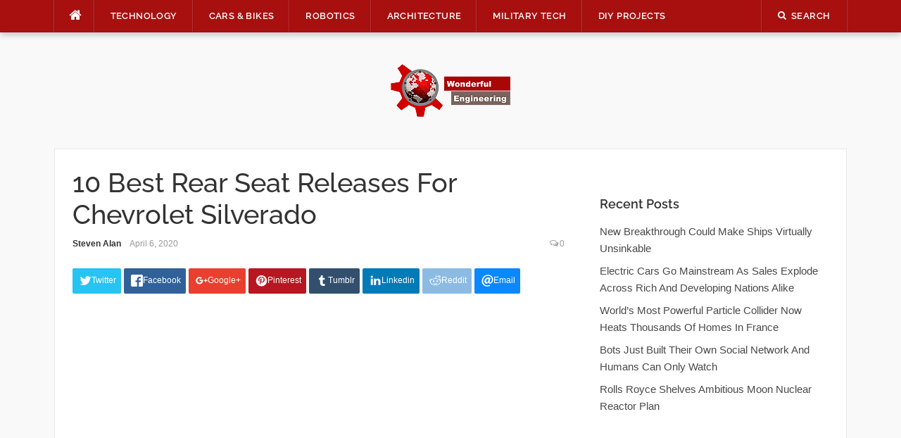

--- FILE ---
content_type: text/html; charset=UTF-8
request_url: https://wonderfulengineering.com/10-best-rear-seat-releases-for-chevrolet-silverado/
body_size: 33411
content:
<!DOCTYPE html>
<html lang="en-US">
<head><meta property="fb:pages" content="384582714967081" />

	
<meta charset="UTF-8"><script>if(navigator.userAgent.match(/MSIE|Internet Explorer/i)||navigator.userAgent.match(/Trident\/7\..*?rv:11/i)){var href=document.location.href;if(!href.match(/[?&]nowprocket/)){if(href.indexOf("?")==-1){if(href.indexOf("#")==-1){document.location.href=href+"?nowprocket=1"}else{document.location.href=href.replace("#","?nowprocket=1#")}}else{if(href.indexOf("#")==-1){document.location.href=href+"&nowprocket=1"}else{document.location.href=href.replace("#","&nowprocket=1#")}}}}</script><script>(()=>{class RocketLazyLoadScripts{constructor(){this.v="2.0.4",this.userEvents=["keydown","keyup","mousedown","mouseup","mousemove","mouseover","mouseout","touchmove","touchstart","touchend","touchcancel","wheel","click","dblclick","input"],this.attributeEvents=["onblur","onclick","oncontextmenu","ondblclick","onfocus","onmousedown","onmouseenter","onmouseleave","onmousemove","onmouseout","onmouseover","onmouseup","onmousewheel","onscroll","onsubmit"]}async t(){this.i(),this.o(),/iP(ad|hone)/.test(navigator.userAgent)&&this.h(),this.u(),this.l(this),this.m(),this.k(this),this.p(this),this._(),await Promise.all([this.R(),this.L()]),this.lastBreath=Date.now(),this.S(this),this.P(),this.D(),this.O(),this.M(),await this.C(this.delayedScripts.normal),await this.C(this.delayedScripts.defer),await this.C(this.delayedScripts.async),await this.T(),await this.F(),await this.j(),await this.A(),window.dispatchEvent(new Event("rocket-allScriptsLoaded")),this.everythingLoaded=!0,this.lastTouchEnd&&await new Promise(t=>setTimeout(t,500-Date.now()+this.lastTouchEnd)),this.I(),this.H(),this.U(),this.W()}i(){this.CSPIssue=sessionStorage.getItem("rocketCSPIssue"),document.addEventListener("securitypolicyviolation",t=>{this.CSPIssue||"script-src-elem"!==t.violatedDirective||"data"!==t.blockedURI||(this.CSPIssue=!0,sessionStorage.setItem("rocketCSPIssue",!0))},{isRocket:!0})}o(){window.addEventListener("pageshow",t=>{this.persisted=t.persisted,this.realWindowLoadedFired=!0},{isRocket:!0}),window.addEventListener("pagehide",()=>{this.onFirstUserAction=null},{isRocket:!0})}h(){let t;function e(e){t=e}window.addEventListener("touchstart",e,{isRocket:!0}),window.addEventListener("touchend",function i(o){o.changedTouches[0]&&t.changedTouches[0]&&Math.abs(o.changedTouches[0].pageX-t.changedTouches[0].pageX)<10&&Math.abs(o.changedTouches[0].pageY-t.changedTouches[0].pageY)<10&&o.timeStamp-t.timeStamp<200&&(window.removeEventListener("touchstart",e,{isRocket:!0}),window.removeEventListener("touchend",i,{isRocket:!0}),"INPUT"===o.target.tagName&&"text"===o.target.type||(o.target.dispatchEvent(new TouchEvent("touchend",{target:o.target,bubbles:!0})),o.target.dispatchEvent(new MouseEvent("mouseover",{target:o.target,bubbles:!0})),o.target.dispatchEvent(new PointerEvent("click",{target:o.target,bubbles:!0,cancelable:!0,detail:1,clientX:o.changedTouches[0].clientX,clientY:o.changedTouches[0].clientY})),event.preventDefault()))},{isRocket:!0})}q(t){this.userActionTriggered||("mousemove"!==t.type||this.firstMousemoveIgnored?"keyup"===t.type||"mouseover"===t.type||"mouseout"===t.type||(this.userActionTriggered=!0,this.onFirstUserAction&&this.onFirstUserAction()):this.firstMousemoveIgnored=!0),"click"===t.type&&t.preventDefault(),t.stopPropagation(),t.stopImmediatePropagation(),"touchstart"===this.lastEvent&&"touchend"===t.type&&(this.lastTouchEnd=Date.now()),"click"===t.type&&(this.lastTouchEnd=0),this.lastEvent=t.type,t.composedPath&&t.composedPath()[0].getRootNode()instanceof ShadowRoot&&(t.rocketTarget=t.composedPath()[0]),this.savedUserEvents.push(t)}u(){this.savedUserEvents=[],this.userEventHandler=this.q.bind(this),this.userEvents.forEach(t=>window.addEventListener(t,this.userEventHandler,{passive:!1,isRocket:!0})),document.addEventListener("visibilitychange",this.userEventHandler,{isRocket:!0})}U(){this.userEvents.forEach(t=>window.removeEventListener(t,this.userEventHandler,{passive:!1,isRocket:!0})),document.removeEventListener("visibilitychange",this.userEventHandler,{isRocket:!0}),this.savedUserEvents.forEach(t=>{(t.rocketTarget||t.target).dispatchEvent(new window[t.constructor.name](t.type,t))})}m(){const t="return false",e=Array.from(this.attributeEvents,t=>"data-rocket-"+t),i="["+this.attributeEvents.join("],[")+"]",o="[data-rocket-"+this.attributeEvents.join("],[data-rocket-")+"]",s=(e,i,o)=>{o&&o!==t&&(e.setAttribute("data-rocket-"+i,o),e["rocket"+i]=new Function("event",o),e.setAttribute(i,t))};new MutationObserver(t=>{for(const n of t)"attributes"===n.type&&(n.attributeName.startsWith("data-rocket-")||this.everythingLoaded?n.attributeName.startsWith("data-rocket-")&&this.everythingLoaded&&this.N(n.target,n.attributeName.substring(12)):s(n.target,n.attributeName,n.target.getAttribute(n.attributeName))),"childList"===n.type&&n.addedNodes.forEach(t=>{if(t.nodeType===Node.ELEMENT_NODE)if(this.everythingLoaded)for(const i of[t,...t.querySelectorAll(o)])for(const t of i.getAttributeNames())e.includes(t)&&this.N(i,t.substring(12));else for(const e of[t,...t.querySelectorAll(i)])for(const t of e.getAttributeNames())this.attributeEvents.includes(t)&&s(e,t,e.getAttribute(t))})}).observe(document,{subtree:!0,childList:!0,attributeFilter:[...this.attributeEvents,...e]})}I(){this.attributeEvents.forEach(t=>{document.querySelectorAll("[data-rocket-"+t+"]").forEach(e=>{this.N(e,t)})})}N(t,e){const i=t.getAttribute("data-rocket-"+e);i&&(t.setAttribute(e,i),t.removeAttribute("data-rocket-"+e))}k(t){Object.defineProperty(HTMLElement.prototype,"onclick",{get(){return this.rocketonclick||null},set(e){this.rocketonclick=e,this.setAttribute(t.everythingLoaded?"onclick":"data-rocket-onclick","this.rocketonclick(event)")}})}S(t){function e(e,i){let o=e[i];e[i]=null,Object.defineProperty(e,i,{get:()=>o,set(s){t.everythingLoaded?o=s:e["rocket"+i]=o=s}})}e(document,"onreadystatechange"),e(window,"onload"),e(window,"onpageshow");try{Object.defineProperty(document,"readyState",{get:()=>t.rocketReadyState,set(e){t.rocketReadyState=e},configurable:!0}),document.readyState="loading"}catch(t){console.log("WPRocket DJE readyState conflict, bypassing")}}l(t){this.originalAddEventListener=EventTarget.prototype.addEventListener,this.originalRemoveEventListener=EventTarget.prototype.removeEventListener,this.savedEventListeners=[],EventTarget.prototype.addEventListener=function(e,i,o){o&&o.isRocket||!t.B(e,this)&&!t.userEvents.includes(e)||t.B(e,this)&&!t.userActionTriggered||e.startsWith("rocket-")||t.everythingLoaded?t.originalAddEventListener.call(this,e,i,o):(t.savedEventListeners.push({target:this,remove:!1,type:e,func:i,options:o}),"mouseenter"!==e&&"mouseleave"!==e||t.originalAddEventListener.call(this,e,t.savedUserEvents.push,o))},EventTarget.prototype.removeEventListener=function(e,i,o){o&&o.isRocket||!t.B(e,this)&&!t.userEvents.includes(e)||t.B(e,this)&&!t.userActionTriggered||e.startsWith("rocket-")||t.everythingLoaded?t.originalRemoveEventListener.call(this,e,i,o):t.savedEventListeners.push({target:this,remove:!0,type:e,func:i,options:o})}}J(t,e){this.savedEventListeners=this.savedEventListeners.filter(i=>{let o=i.type,s=i.target||window;return e!==o||t!==s||(this.B(o,s)&&(i.type="rocket-"+o),this.$(i),!1)})}H(){EventTarget.prototype.addEventListener=this.originalAddEventListener,EventTarget.prototype.removeEventListener=this.originalRemoveEventListener,this.savedEventListeners.forEach(t=>this.$(t))}$(t){t.remove?this.originalRemoveEventListener.call(t.target,t.type,t.func,t.options):this.originalAddEventListener.call(t.target,t.type,t.func,t.options)}p(t){let e;function i(e){return t.everythingLoaded?e:e.split(" ").map(t=>"load"===t||t.startsWith("load.")?"rocket-jquery-load":t).join(" ")}function o(o){function s(e){const s=o.fn[e];o.fn[e]=o.fn.init.prototype[e]=function(){return this[0]===window&&t.userActionTriggered&&("string"==typeof arguments[0]||arguments[0]instanceof String?arguments[0]=i(arguments[0]):"object"==typeof arguments[0]&&Object.keys(arguments[0]).forEach(t=>{const e=arguments[0][t];delete arguments[0][t],arguments[0][i(t)]=e})),s.apply(this,arguments),this}}if(o&&o.fn&&!t.allJQueries.includes(o)){const e={DOMContentLoaded:[],"rocket-DOMContentLoaded":[]};for(const t in e)document.addEventListener(t,()=>{e[t].forEach(t=>t())},{isRocket:!0});o.fn.ready=o.fn.init.prototype.ready=function(i){function s(){parseInt(o.fn.jquery)>2?setTimeout(()=>i.bind(document)(o)):i.bind(document)(o)}return"function"==typeof i&&(t.realDomReadyFired?!t.userActionTriggered||t.fauxDomReadyFired?s():e["rocket-DOMContentLoaded"].push(s):e.DOMContentLoaded.push(s)),o([])},s("on"),s("one"),s("off"),t.allJQueries.push(o)}e=o}t.allJQueries=[],o(window.jQuery),Object.defineProperty(window,"jQuery",{get:()=>e,set(t){o(t)}})}P(){const t=new Map;document.write=document.writeln=function(e){const i=document.currentScript,o=document.createRange(),s=i.parentElement;let n=t.get(i);void 0===n&&(n=i.nextSibling,t.set(i,n));const c=document.createDocumentFragment();o.setStart(c,0),c.appendChild(o.createContextualFragment(e)),s.insertBefore(c,n)}}async R(){return new Promise(t=>{this.userActionTriggered?t():this.onFirstUserAction=t})}async L(){return new Promise(t=>{document.addEventListener("DOMContentLoaded",()=>{this.realDomReadyFired=!0,t()},{isRocket:!0})})}async j(){return this.realWindowLoadedFired?Promise.resolve():new Promise(t=>{window.addEventListener("load",t,{isRocket:!0})})}M(){this.pendingScripts=[];this.scriptsMutationObserver=new MutationObserver(t=>{for(const e of t)e.addedNodes.forEach(t=>{"SCRIPT"!==t.tagName||t.noModule||t.isWPRocket||this.pendingScripts.push({script:t,promise:new Promise(e=>{const i=()=>{const i=this.pendingScripts.findIndex(e=>e.script===t);i>=0&&this.pendingScripts.splice(i,1),e()};t.addEventListener("load",i,{isRocket:!0}),t.addEventListener("error",i,{isRocket:!0}),setTimeout(i,1e3)})})})}),this.scriptsMutationObserver.observe(document,{childList:!0,subtree:!0})}async F(){await this.X(),this.pendingScripts.length?(await this.pendingScripts[0].promise,await this.F()):this.scriptsMutationObserver.disconnect()}D(){this.delayedScripts={normal:[],async:[],defer:[]},document.querySelectorAll("script[type$=rocketlazyloadscript]").forEach(t=>{t.hasAttribute("data-rocket-src")?t.hasAttribute("async")&&!1!==t.async?this.delayedScripts.async.push(t):t.hasAttribute("defer")&&!1!==t.defer||"module"===t.getAttribute("data-rocket-type")?this.delayedScripts.defer.push(t):this.delayedScripts.normal.push(t):this.delayedScripts.normal.push(t)})}async _(){await this.L();let t=[];document.querySelectorAll("script[type$=rocketlazyloadscript][data-rocket-src]").forEach(e=>{let i=e.getAttribute("data-rocket-src");if(i&&!i.startsWith("data:")){i.startsWith("//")&&(i=location.protocol+i);try{const o=new URL(i).origin;o!==location.origin&&t.push({src:o,crossOrigin:e.crossOrigin||"module"===e.getAttribute("data-rocket-type")})}catch(t){}}}),t=[...new Map(t.map(t=>[JSON.stringify(t),t])).values()],this.Y(t,"preconnect")}async G(t){if(await this.K(),!0!==t.noModule||!("noModule"in HTMLScriptElement.prototype))return new Promise(e=>{let i;function o(){(i||t).setAttribute("data-rocket-status","executed"),e()}try{if(navigator.userAgent.includes("Firefox/")||""===navigator.vendor||this.CSPIssue)i=document.createElement("script"),[...t.attributes].forEach(t=>{let e=t.nodeName;"type"!==e&&("data-rocket-type"===e&&(e="type"),"data-rocket-src"===e&&(e="src"),i.setAttribute(e,t.nodeValue))}),t.text&&(i.text=t.text),t.nonce&&(i.nonce=t.nonce),i.hasAttribute("src")?(i.addEventListener("load",o,{isRocket:!0}),i.addEventListener("error",()=>{i.setAttribute("data-rocket-status","failed-network"),e()},{isRocket:!0}),setTimeout(()=>{i.isConnected||e()},1)):(i.text=t.text,o()),i.isWPRocket=!0,t.parentNode.replaceChild(i,t);else{const i=t.getAttribute("data-rocket-type"),s=t.getAttribute("data-rocket-src");i?(t.type=i,t.removeAttribute("data-rocket-type")):t.removeAttribute("type"),t.addEventListener("load",o,{isRocket:!0}),t.addEventListener("error",i=>{this.CSPIssue&&i.target.src.startsWith("data:")?(console.log("WPRocket: CSP fallback activated"),t.removeAttribute("src"),this.G(t).then(e)):(t.setAttribute("data-rocket-status","failed-network"),e())},{isRocket:!0}),s?(t.fetchPriority="high",t.removeAttribute("data-rocket-src"),t.src=s):t.src="data:text/javascript;base64,"+window.btoa(unescape(encodeURIComponent(t.text)))}}catch(i){t.setAttribute("data-rocket-status","failed-transform"),e()}});t.setAttribute("data-rocket-status","skipped")}async C(t){const e=t.shift();return e?(e.isConnected&&await this.G(e),this.C(t)):Promise.resolve()}O(){this.Y([...this.delayedScripts.normal,...this.delayedScripts.defer,...this.delayedScripts.async],"preload")}Y(t,e){this.trash=this.trash||[];let i=!0;var o=document.createDocumentFragment();t.forEach(t=>{const s=t.getAttribute&&t.getAttribute("data-rocket-src")||t.src;if(s&&!s.startsWith("data:")){const n=document.createElement("link");n.href=s,n.rel=e,"preconnect"!==e&&(n.as="script",n.fetchPriority=i?"high":"low"),t.getAttribute&&"module"===t.getAttribute("data-rocket-type")&&(n.crossOrigin=!0),t.crossOrigin&&(n.crossOrigin=t.crossOrigin),t.integrity&&(n.integrity=t.integrity),t.nonce&&(n.nonce=t.nonce),o.appendChild(n),this.trash.push(n),i=!1}}),document.head.appendChild(o)}W(){this.trash.forEach(t=>t.remove())}async T(){try{document.readyState="interactive"}catch(t){}this.fauxDomReadyFired=!0;try{await this.K(),this.J(document,"readystatechange"),document.dispatchEvent(new Event("rocket-readystatechange")),await this.K(),document.rocketonreadystatechange&&document.rocketonreadystatechange(),await this.K(),this.J(document,"DOMContentLoaded"),document.dispatchEvent(new Event("rocket-DOMContentLoaded")),await this.K(),this.J(window,"DOMContentLoaded"),window.dispatchEvent(new Event("rocket-DOMContentLoaded"))}catch(t){console.error(t)}}async A(){try{document.readyState="complete"}catch(t){}try{await this.K(),this.J(document,"readystatechange"),document.dispatchEvent(new Event("rocket-readystatechange")),await this.K(),document.rocketonreadystatechange&&document.rocketonreadystatechange(),await this.K(),this.J(window,"load"),window.dispatchEvent(new Event("rocket-load")),await this.K(),window.rocketonload&&window.rocketonload(),await this.K(),this.allJQueries.forEach(t=>t(window).trigger("rocket-jquery-load")),await this.K(),this.J(window,"pageshow");const t=new Event("rocket-pageshow");t.persisted=this.persisted,window.dispatchEvent(t),await this.K(),window.rocketonpageshow&&window.rocketonpageshow({persisted:this.persisted})}catch(t){console.error(t)}}async K(){Date.now()-this.lastBreath>45&&(await this.X(),this.lastBreath=Date.now())}async X(){return document.hidden?new Promise(t=>setTimeout(t)):new Promise(t=>requestAnimationFrame(t))}B(t,e){return e===document&&"readystatechange"===t||(e===document&&"DOMContentLoaded"===t||(e===window&&"DOMContentLoaded"===t||(e===window&&"load"===t||e===window&&"pageshow"===t)))}static run(){(new RocketLazyLoadScripts).t()}}RocketLazyLoadScripts.run()})();</script>
    
<script type="rocketlazyloadscript" data-rocket-src="https://the.gatekeeperconsent.com/cmp.min.js" data-cfasync="false"></script>
<script type="rocketlazyloadscript" data-rocket-src="https://the.gatekeeperconsent.com/ccpa/v2/standalone.js" async></script>

<script type="rocketlazyloadscript" async data-rocket-src="//www.ezojs.com/ezoic/sa.min.js"></script>
<script type="rocketlazyloadscript">
  window.ezstandalone = window.ezstandalone || {};
  ezstandalone.cmd = ezstandalone.cmd || [];
</script>

<!-- <script type="rocketlazyloadscript" data-rocket-src="https://monetize.pubcircle.ai/static/1.0/pubCircle.js"></script>


<script type="rocketlazyloadscript" async data-rocket-src="https://pagead2.googlesyndication.com/pagead/js/adsbygoogle.js?client=ca-pub-8272400702901683"
     crossorigin="anonymous"></script> -->
	

<meta name="viewport" content="width=device-width, initial-scale=1">
<link rel="profile" href="http://gmpg.org/xfn/11">
<link rel="pingback" href="https://wonderfulengineering.com/xmlrpc.php">
<!--<script src="https://wonderfulengineering.com/wp-content/themes/codilight-child/lazyads.js" ></script> -->
	<!-- Global site tag (gtag.js) - Google Analytics -->
<script type="rocketlazyloadscript" async data-rocket-src="https://www.googletagmanager.com/gtag/js?id=UA-39826520-1"></script>
	<script type="application/ld+json">
{
  "@context": "https://schema.org/", 
  "@type": "BreadcrumbList", 
  "itemListElement": [{
    "@type": "ListItem", 
    "position": 1, 
    "name": "Wonderful Engineering - Unique news portal. Only relevant ne",
    "item": "https://wonderfulengineering.com/"  
  },{
    "@type": "ListItem", 
    "position": 2, 
    "name": "Technology Archives - Wonderful Engineering",
    "item": "https://wonderfulengineering.com/category/technology/"  
  },{
    "@type": "ListItem", 
    "position": 3, 
    "name": "BioMedical - Wonderful Engineering",
    "item": "https://wonderfulengineering.com/category/biomedical/"  
  },{
    "@type": "ListItem", 
    "position": 4, 
    "name": "Cars Bikes Archives - Wonderful Engineering",
    "item": "https://wonderfulengineering.com/category/cars_bikes/"  
  },{
    "@type": "ListItem", 
    "position": 5, 
    "name": "Robotics Archives - Wonderful Engineering",
    "item": "https://wonderfulengineering.com/category/robotics/"  
  },{
    "@type": "ListItem", 
    "position": 6, 
    "name": "Architecture Archives - Wonderful Engineering",
    "item": "https://wonderfulengineering.com/category/architecture/"  
  },{
    "@type": "ListItem", 
    "position": 7, 
    "name": "Military Tech Archives - Wonderful Engineering",
    "item": "https://wonderfulengineering.com/category/militarytechnology/"  
  },{
    "@type": "ListItem", 
    "position": 8, 
    "name": "DIY Projects Archives - Wonderful Engineering",
    "item": "https://wonderfulengineering.com/category/diy_projects/"  
  },{
    "@type": "ListItem", 
    "position": 9, 
    "name": "Trending Wonderful Engineering Articles",
    "item": "https://wonderfulengineering.com/trending/"  
  },{
    "@type": "ListItem", 
    "position": 10, 
    "name": "Hot Wonderful Engineering Articles",
    "item": "https://wonderfulengineering.com/hot/"  
  },{
    "@type": "ListItem", 
    "position": 11, 
    "name": "Popular Wonderful Engineering Articles",
    "item": "https://wonderfulengineering.com/popular/"  
  },{
    "@type": "ListItem", 
    "position": 12, 
    "name": "About Wonderful Engineering",
    "item": "https://wonderfulengineering.com/about/"  
  },{
    "@type": "ListItem", 
    "position": 13, 
    "name": "Privacy Policy - Wonderful Engineering - Modern News Portal",
    "item": "https://wonderfulengineering.com/privacy-policy/"  
  },{
    "@type": "ListItem", 
    "position": 14, 
    "name": "Contact Us - Wonderful Engineering - Modern News Portal",
    "item": "https://wonderfulengineering.com/contact-wonderful-engineering/"  
  }]
}
</script>
<script type="rocketlazyloadscript">
  window.dataLayer = window.dataLayer || [];
  function gtag(){dataLayer.push(arguments);}
  gtag('js', new Date());

  gtag('config', 'UA-39826520-1');
</script>


	
<meta name='robots' content='index, follow, max-image-preview:large, max-snippet:-1, max-video-preview:-1' />
	<style>img:is([sizes="auto" i], [sizes^="auto," i]) { contain-intrinsic-size: 3000px 1500px }</style>
	
	<!-- This site is optimized with the Yoast SEO plugin v26.8 - https://yoast.com/product/yoast-seo-wordpress/ -->
	<title>10 Best Rear Seat Releases For Chevrolet Silverado</title>
<link data-rocket-prefetch href="https://www.google-analytics.com" rel="dns-prefetch">
<link data-rocket-prefetch href="https://www.googletagmanager.com" rel="dns-prefetch">
<link data-rocket-prefetch href="https://the.gatekeeperconsent.com" rel="dns-prefetch">
<link data-rocket-prefetch href="https://www.ezojs.com" rel="dns-prefetch">
<link data-rocket-prefetch href="https://c0.wp.com" rel="dns-prefetch">
<link data-rocket-prefetch href="https://wp.me" rel="dns-prefetch">
<link data-rocket-prefetch href="https://i0.wp.com" rel="dns-prefetch">
<link data-rocket-prefetch href="https://z-na.amazon-adsystem.com" rel="dns-prefetch">
<link data-rocket-prefetch href="https://stats.wp.com" rel="dns-prefetch"><link rel="preload" data-rocket-preload as="image" href="https://i0.wp.com/wonderfulengineering.com/wp-content/uploads/2020/03/42BA096F-0A4C-464E-8730-804778FAB101.jpeg?resize=700%2C350&#038;ssl=1" fetchpriority="high">
	<meta name="description" content="Chevrolet Silverado is a series of pickup trucks manufactured by GM introduced in 1998. These are the 10 best rear seat releases for Chevrolet Silvera" />
	<link rel="canonical" href="https://wonderfulengineering.com/10-best-rear-seat-releases-for-chevrolet-silverado/" />
	<meta property="og:locale" content="en_US" />
	<meta property="og:type" content="article" />
	<meta property="og:title" content="10 Best Rear Seat Releases For Chevrolet Silverado" />
	<meta property="og:description" content="Chevrolet Silverado is a series of pickup trucks manufactured by GM introduced in 1998. These are the 10 best rear seat releases for Chevrolet Silvera" />
	<meta property="og:url" content="https://wonderfulengineering.com/10-best-rear-seat-releases-for-chevrolet-silverado/" />
	<meta property="og:site_name" content="Wonderful Engineering" />
	<meta property="article:publisher" content="https://www.facebook.com/WonderfulEngineering/" />
	<meta property="article:published_time" content="2020-04-06T09:03:02+00:00" />
	<meta property="article:modified_time" content="2020-04-06T09:03:07+00:00" />
	<meta property="og:image" content="https://wonderfulengineering.com/wp-content/uploads/2020/03/42BA096F-0A4C-464E-8730-804778FAB101.jpeg" />
	<meta property="og:image:width" content="718" />
	<meta property="og:image:height" content="614" />
	<meta property="og:image:type" content="image/jpeg" />
	<meta name="author" content="Steven Alan" />
	<meta name="twitter:card" content="summary_large_image" />
	<meta name="twitter:creator" content="@wonderfulengr" />
	<meta name="twitter:site" content="@wonderfulengr" />
	<meta name="twitter:label1" content="Written by" />
	<meta name="twitter:data1" content="Steven Alan" />
	<meta name="twitter:label2" content="Est. reading time" />
	<meta name="twitter:data2" content="6 minutes" />
	<script type="application/ld+json" class="yoast-schema-graph">{"@context":"https://schema.org","@graph":[{"@type":"Article","@id":"https://wonderfulengineering.com/10-best-rear-seat-releases-for-chevrolet-silverado/#article","isPartOf":{"@id":"https://wonderfulengineering.com/10-best-rear-seat-releases-for-chevrolet-silverado/"},"author":{"name":"Steven Alan","@id":"https://wonderfulengineering.com/#/schema/person/8f1ff3f3b89547d1ae3d76aa898a00d9"},"headline":"10 Best Rear Seat Releases For Chevrolet Silverado","datePublished":"2020-04-06T09:03:02+00:00","dateModified":"2020-04-06T09:03:07+00:00","mainEntityOfPage":{"@id":"https://wonderfulengineering.com/10-best-rear-seat-releases-for-chevrolet-silverado/"},"wordCount":1212,"commentCount":0,"publisher":{"@id":"https://wonderfulengineering.com/#organization"},"image":{"@id":"https://wonderfulengineering.com/10-best-rear-seat-releases-for-chevrolet-silverado/#primaryimage"},"thumbnailUrl":"https://i0.wp.com/wonderfulengineering.com/wp-content/uploads/2020/03/42BA096F-0A4C-464E-8730-804778FAB101.jpeg?fit=718%2C614&ssl=1","keywords":["10 Best Rear Seat Releases For Chevrolet Silverado","best Chevrolet Silverado modifications","best Chevrolet Silverado parts","best Chevrolet Silverado spare parts","best engine parts for Chevrolet Silverado","Chevrolet Silverado","Chevrolet Silverado parts 2020","Chevrolet Silverado truck parts"],"articleSection":["Top 10"],"inLanguage":"en-US","potentialAction":[{"@type":"CommentAction","name":"Comment","target":["https://wonderfulengineering.com/10-best-rear-seat-releases-for-chevrolet-silverado/#respond"]}]},{"@type":"WebPage","@id":"https://wonderfulengineering.com/10-best-rear-seat-releases-for-chevrolet-silverado/","url":"https://wonderfulengineering.com/10-best-rear-seat-releases-for-chevrolet-silverado/","name":"10 Best Rear Seat Releases For Chevrolet Silverado","isPartOf":{"@id":"https://wonderfulengineering.com/#website"},"primaryImageOfPage":{"@id":"https://wonderfulengineering.com/10-best-rear-seat-releases-for-chevrolet-silverado/#primaryimage"},"image":{"@id":"https://wonderfulengineering.com/10-best-rear-seat-releases-for-chevrolet-silverado/#primaryimage"},"thumbnailUrl":"https://i0.wp.com/wonderfulengineering.com/wp-content/uploads/2020/03/42BA096F-0A4C-464E-8730-804778FAB101.jpeg?fit=718%2C614&ssl=1","datePublished":"2020-04-06T09:03:02+00:00","dateModified":"2020-04-06T09:03:07+00:00","description":"Chevrolet Silverado is a series of pickup trucks manufactured by GM introduced in 1998. These are the 10 best rear seat releases for Chevrolet Silverado.","breadcrumb":{"@id":"https://wonderfulengineering.com/10-best-rear-seat-releases-for-chevrolet-silverado/#breadcrumb"},"inLanguage":"en-US","potentialAction":[{"@type":"ReadAction","target":["https://wonderfulengineering.com/10-best-rear-seat-releases-for-chevrolet-silverado/"]}]},{"@type":"ImageObject","inLanguage":"en-US","@id":"https://wonderfulengineering.com/10-best-rear-seat-releases-for-chevrolet-silverado/#primaryimage","url":"https://i0.wp.com/wonderfulengineering.com/wp-content/uploads/2020/03/42BA096F-0A4C-464E-8730-804778FAB101.jpeg?fit=718%2C614&ssl=1","contentUrl":"https://i0.wp.com/wonderfulengineering.com/wp-content/uploads/2020/03/42BA096F-0A4C-464E-8730-804778FAB101.jpeg?fit=718%2C614&ssl=1","width":718,"height":614},{"@type":"BreadcrumbList","@id":"https://wonderfulengineering.com/10-best-rear-seat-releases-for-chevrolet-silverado/#breadcrumb","itemListElement":[{"@type":"ListItem","position":1,"name":"Home","item":"https://wonderfulengineering.com/"},{"@type":"ListItem","position":2,"name":"10 Best Rear Seat Releases For Chevrolet Silverado"}]},{"@type":"WebSite","@id":"https://wonderfulengineering.com/#website","url":"https://wonderfulengineering.com/","name":"Wonderful Engineering","description":"Engineering &amp; Technology Magazine","publisher":{"@id":"https://wonderfulengineering.com/#organization"},"potentialAction":[{"@type":"SearchAction","target":{"@type":"EntryPoint","urlTemplate":"https://wonderfulengineering.com/?s={search_term_string}"},"query-input":{"@type":"PropertyValueSpecification","valueRequired":true,"valueName":"search_term_string"}}],"inLanguage":"en-US"},{"@type":"Organization","@id":"https://wonderfulengineering.com/#organization","name":"Wonderful Engineering","url":"https://wonderfulengineering.com/","logo":{"@type":"ImageObject","inLanguage":"en-US","@id":"https://wonderfulengineering.com/#/schema/logo/image/","url":"https://wonderfulengineering.com/wp-content/uploads/2013/04/Engineering-Website.png","contentUrl":"https://wonderfulengineering.com/wp-content/uploads/2013/04/Engineering-Website.png","width":886,"height":390,"caption":"Wonderful Engineering"},"image":{"@id":"https://wonderfulengineering.com/#/schema/logo/image/"},"sameAs":["https://www.facebook.com/WonderfulEngineering/","https://x.com/wonderfulengr","https://www.youtube.com/channel/UChVrL62t78mgcWA7Ca_fj_w"]},{"@type":"Person","@id":"https://wonderfulengineering.com/#/schema/person/8f1ff3f3b89547d1ae3d76aa898a00d9","name":"Steven Alan","image":{"@type":"ImageObject","inLanguage":"en-US","@id":"https://wonderfulengineering.com/#/schema/person/image/","url":"https://secure.gravatar.com/avatar/33246842201b146fd4b5f7fb79016bead6c4d588d7a72c832db820548f42308e?s=96&d=mm&r=g","contentUrl":"https://secure.gravatar.com/avatar/33246842201b146fd4b5f7fb79016bead6c4d588d7a72c832db820548f42308e?s=96&d=mm&r=g","caption":"Steven Alan"},"url":"https://wonderfulengineering.com/author/reviewguru/"}]}</script>
	<!-- / Yoast SEO plugin. -->


<link rel='dns-prefetch' href='//secure.gravatar.com' />
<link rel='dns-prefetch' href='//stats.wp.com' />

<link rel='dns-prefetch' href='//v0.wordpress.com' />

<link rel='preconnect' href='//i0.wp.com' />
<link rel='preconnect' href='//c0.wp.com' />
<link rel="alternate" type="application/rss+xml" title="Wonderful Engineering &raquo; Feed" href="https://wonderfulengineering.com/feed/" />
<link rel="alternate" type="application/rss+xml" title="Wonderful Engineering &raquo; Comments Feed" href="https://wonderfulengineering.com/comments/feed/" />
<link rel="alternate" type="application/rss+xml" title="Wonderful Engineering &raquo; 10 Best Rear Seat Releases For Chevrolet Silverado Comments Feed" href="https://wonderfulengineering.com/10-best-rear-seat-releases-for-chevrolet-silverado/feed/" />
<link rel='stylesheet' id='jetpack_related-posts-css' href='https://c0.wp.com/p/jetpack/15.4/modules/related-posts/related-posts.css' type='text/css' media='all' />
<style id='wp-emoji-styles-inline-css' type='text/css'>

	img.wp-smiley, img.emoji {
		display: inline !important;
		border: none !important;
		box-shadow: none !important;
		height: 1em !important;
		width: 1em !important;
		margin: 0 0.07em !important;
		vertical-align: -0.1em !important;
		background: none !important;
		padding: 0 !important;
	}
</style>
<link rel='stylesheet' id='wp-block-library-css' href='https://c0.wp.com/c/6.8.3/wp-includes/css/dist/block-library/style.min.css' type='text/css' media='all' />
<style id='classic-theme-styles-inline-css' type='text/css'>
/*! This file is auto-generated */
.wp-block-button__link{color:#fff;background-color:#32373c;border-radius:9999px;box-shadow:none;text-decoration:none;padding:calc(.667em + 2px) calc(1.333em + 2px);font-size:1.125em}.wp-block-file__button{background:#32373c;color:#fff;text-decoration:none}
</style>
<link rel='stylesheet' id='mediaelement-css' href='https://c0.wp.com/c/6.8.3/wp-includes/js/mediaelement/mediaelementplayer-legacy.min.css' type='text/css' media='all' />
<link rel='stylesheet' id='wp-mediaelement-css' href='https://c0.wp.com/c/6.8.3/wp-includes/js/mediaelement/wp-mediaelement.min.css' type='text/css' media='all' />
<style id='jetpack-sharing-buttons-style-inline-css' type='text/css'>
.jetpack-sharing-buttons__services-list{display:flex;flex-direction:row;flex-wrap:wrap;gap:0;list-style-type:none;margin:5px;padding:0}.jetpack-sharing-buttons__services-list.has-small-icon-size{font-size:12px}.jetpack-sharing-buttons__services-list.has-normal-icon-size{font-size:16px}.jetpack-sharing-buttons__services-list.has-large-icon-size{font-size:24px}.jetpack-sharing-buttons__services-list.has-huge-icon-size{font-size:36px}@media print{.jetpack-sharing-buttons__services-list{display:none!important}}.editor-styles-wrapper .wp-block-jetpack-sharing-buttons{gap:0;padding-inline-start:0}ul.jetpack-sharing-buttons__services-list.has-background{padding:1.25em 2.375em}
</style>
<style id='global-styles-inline-css' type='text/css'>
:root{--wp--preset--aspect-ratio--square: 1;--wp--preset--aspect-ratio--4-3: 4/3;--wp--preset--aspect-ratio--3-4: 3/4;--wp--preset--aspect-ratio--3-2: 3/2;--wp--preset--aspect-ratio--2-3: 2/3;--wp--preset--aspect-ratio--16-9: 16/9;--wp--preset--aspect-ratio--9-16: 9/16;--wp--preset--color--black: #000000;--wp--preset--color--cyan-bluish-gray: #abb8c3;--wp--preset--color--white: #ffffff;--wp--preset--color--pale-pink: #f78da7;--wp--preset--color--vivid-red: #cf2e2e;--wp--preset--color--luminous-vivid-orange: #ff6900;--wp--preset--color--luminous-vivid-amber: #fcb900;--wp--preset--color--light-green-cyan: #7bdcb5;--wp--preset--color--vivid-green-cyan: #00d084;--wp--preset--color--pale-cyan-blue: #8ed1fc;--wp--preset--color--vivid-cyan-blue: #0693e3;--wp--preset--color--vivid-purple: #9b51e0;--wp--preset--gradient--vivid-cyan-blue-to-vivid-purple: linear-gradient(135deg,rgba(6,147,227,1) 0%,rgb(155,81,224) 100%);--wp--preset--gradient--light-green-cyan-to-vivid-green-cyan: linear-gradient(135deg,rgb(122,220,180) 0%,rgb(0,208,130) 100%);--wp--preset--gradient--luminous-vivid-amber-to-luminous-vivid-orange: linear-gradient(135deg,rgba(252,185,0,1) 0%,rgba(255,105,0,1) 100%);--wp--preset--gradient--luminous-vivid-orange-to-vivid-red: linear-gradient(135deg,rgba(255,105,0,1) 0%,rgb(207,46,46) 100%);--wp--preset--gradient--very-light-gray-to-cyan-bluish-gray: linear-gradient(135deg,rgb(238,238,238) 0%,rgb(169,184,195) 100%);--wp--preset--gradient--cool-to-warm-spectrum: linear-gradient(135deg,rgb(74,234,220) 0%,rgb(151,120,209) 20%,rgb(207,42,186) 40%,rgb(238,44,130) 60%,rgb(251,105,98) 80%,rgb(254,248,76) 100%);--wp--preset--gradient--blush-light-purple: linear-gradient(135deg,rgb(255,206,236) 0%,rgb(152,150,240) 100%);--wp--preset--gradient--blush-bordeaux: linear-gradient(135deg,rgb(254,205,165) 0%,rgb(254,45,45) 50%,rgb(107,0,62) 100%);--wp--preset--gradient--luminous-dusk: linear-gradient(135deg,rgb(255,203,112) 0%,rgb(199,81,192) 50%,rgb(65,88,208) 100%);--wp--preset--gradient--pale-ocean: linear-gradient(135deg,rgb(255,245,203) 0%,rgb(182,227,212) 50%,rgb(51,167,181) 100%);--wp--preset--gradient--electric-grass: linear-gradient(135deg,rgb(202,248,128) 0%,rgb(113,206,126) 100%);--wp--preset--gradient--midnight: linear-gradient(135deg,rgb(2,3,129) 0%,rgb(40,116,252) 100%);--wp--preset--font-size--small: 13px;--wp--preset--font-size--medium: 20px;--wp--preset--font-size--large: 36px;--wp--preset--font-size--x-large: 42px;--wp--preset--spacing--20: 0.44rem;--wp--preset--spacing--30: 0.67rem;--wp--preset--spacing--40: 1rem;--wp--preset--spacing--50: 1.5rem;--wp--preset--spacing--60: 2.25rem;--wp--preset--spacing--70: 3.38rem;--wp--preset--spacing--80: 5.06rem;--wp--preset--shadow--natural: 6px 6px 9px rgba(0, 0, 0, 0.2);--wp--preset--shadow--deep: 12px 12px 50px rgba(0, 0, 0, 0.4);--wp--preset--shadow--sharp: 6px 6px 0px rgba(0, 0, 0, 0.2);--wp--preset--shadow--outlined: 6px 6px 0px -3px rgba(255, 255, 255, 1), 6px 6px rgba(0, 0, 0, 1);--wp--preset--shadow--crisp: 6px 6px 0px rgba(0, 0, 0, 1);}:where(.is-layout-flex){gap: 0.5em;}:where(.is-layout-grid){gap: 0.5em;}body .is-layout-flex{display: flex;}.is-layout-flex{flex-wrap: wrap;align-items: center;}.is-layout-flex > :is(*, div){margin: 0;}body .is-layout-grid{display: grid;}.is-layout-grid > :is(*, div){margin: 0;}:where(.wp-block-columns.is-layout-flex){gap: 2em;}:where(.wp-block-columns.is-layout-grid){gap: 2em;}:where(.wp-block-post-template.is-layout-flex){gap: 1.25em;}:where(.wp-block-post-template.is-layout-grid){gap: 1.25em;}.has-black-color{color: var(--wp--preset--color--black) !important;}.has-cyan-bluish-gray-color{color: var(--wp--preset--color--cyan-bluish-gray) !important;}.has-white-color{color: var(--wp--preset--color--white) !important;}.has-pale-pink-color{color: var(--wp--preset--color--pale-pink) !important;}.has-vivid-red-color{color: var(--wp--preset--color--vivid-red) !important;}.has-luminous-vivid-orange-color{color: var(--wp--preset--color--luminous-vivid-orange) !important;}.has-luminous-vivid-amber-color{color: var(--wp--preset--color--luminous-vivid-amber) !important;}.has-light-green-cyan-color{color: var(--wp--preset--color--light-green-cyan) !important;}.has-vivid-green-cyan-color{color: var(--wp--preset--color--vivid-green-cyan) !important;}.has-pale-cyan-blue-color{color: var(--wp--preset--color--pale-cyan-blue) !important;}.has-vivid-cyan-blue-color{color: var(--wp--preset--color--vivid-cyan-blue) !important;}.has-vivid-purple-color{color: var(--wp--preset--color--vivid-purple) !important;}.has-black-background-color{background-color: var(--wp--preset--color--black) !important;}.has-cyan-bluish-gray-background-color{background-color: var(--wp--preset--color--cyan-bluish-gray) !important;}.has-white-background-color{background-color: var(--wp--preset--color--white) !important;}.has-pale-pink-background-color{background-color: var(--wp--preset--color--pale-pink) !important;}.has-vivid-red-background-color{background-color: var(--wp--preset--color--vivid-red) !important;}.has-luminous-vivid-orange-background-color{background-color: var(--wp--preset--color--luminous-vivid-orange) !important;}.has-luminous-vivid-amber-background-color{background-color: var(--wp--preset--color--luminous-vivid-amber) !important;}.has-light-green-cyan-background-color{background-color: var(--wp--preset--color--light-green-cyan) !important;}.has-vivid-green-cyan-background-color{background-color: var(--wp--preset--color--vivid-green-cyan) !important;}.has-pale-cyan-blue-background-color{background-color: var(--wp--preset--color--pale-cyan-blue) !important;}.has-vivid-cyan-blue-background-color{background-color: var(--wp--preset--color--vivid-cyan-blue) !important;}.has-vivid-purple-background-color{background-color: var(--wp--preset--color--vivid-purple) !important;}.has-black-border-color{border-color: var(--wp--preset--color--black) !important;}.has-cyan-bluish-gray-border-color{border-color: var(--wp--preset--color--cyan-bluish-gray) !important;}.has-white-border-color{border-color: var(--wp--preset--color--white) !important;}.has-pale-pink-border-color{border-color: var(--wp--preset--color--pale-pink) !important;}.has-vivid-red-border-color{border-color: var(--wp--preset--color--vivid-red) !important;}.has-luminous-vivid-orange-border-color{border-color: var(--wp--preset--color--luminous-vivid-orange) !important;}.has-luminous-vivid-amber-border-color{border-color: var(--wp--preset--color--luminous-vivid-amber) !important;}.has-light-green-cyan-border-color{border-color: var(--wp--preset--color--light-green-cyan) !important;}.has-vivid-green-cyan-border-color{border-color: var(--wp--preset--color--vivid-green-cyan) !important;}.has-pale-cyan-blue-border-color{border-color: var(--wp--preset--color--pale-cyan-blue) !important;}.has-vivid-cyan-blue-border-color{border-color: var(--wp--preset--color--vivid-cyan-blue) !important;}.has-vivid-purple-border-color{border-color: var(--wp--preset--color--vivid-purple) !important;}.has-vivid-cyan-blue-to-vivid-purple-gradient-background{background: var(--wp--preset--gradient--vivid-cyan-blue-to-vivid-purple) !important;}.has-light-green-cyan-to-vivid-green-cyan-gradient-background{background: var(--wp--preset--gradient--light-green-cyan-to-vivid-green-cyan) !important;}.has-luminous-vivid-amber-to-luminous-vivid-orange-gradient-background{background: var(--wp--preset--gradient--luminous-vivid-amber-to-luminous-vivid-orange) !important;}.has-luminous-vivid-orange-to-vivid-red-gradient-background{background: var(--wp--preset--gradient--luminous-vivid-orange-to-vivid-red) !important;}.has-very-light-gray-to-cyan-bluish-gray-gradient-background{background: var(--wp--preset--gradient--very-light-gray-to-cyan-bluish-gray) !important;}.has-cool-to-warm-spectrum-gradient-background{background: var(--wp--preset--gradient--cool-to-warm-spectrum) !important;}.has-blush-light-purple-gradient-background{background: var(--wp--preset--gradient--blush-light-purple) !important;}.has-blush-bordeaux-gradient-background{background: var(--wp--preset--gradient--blush-bordeaux) !important;}.has-luminous-dusk-gradient-background{background: var(--wp--preset--gradient--luminous-dusk) !important;}.has-pale-ocean-gradient-background{background: var(--wp--preset--gradient--pale-ocean) !important;}.has-electric-grass-gradient-background{background: var(--wp--preset--gradient--electric-grass) !important;}.has-midnight-gradient-background{background: var(--wp--preset--gradient--midnight) !important;}.has-small-font-size{font-size: var(--wp--preset--font-size--small) !important;}.has-medium-font-size{font-size: var(--wp--preset--font-size--medium) !important;}.has-large-font-size{font-size: var(--wp--preset--font-size--large) !important;}.has-x-large-font-size{font-size: var(--wp--preset--font-size--x-large) !important;}
:where(.wp-block-post-template.is-layout-flex){gap: 1.25em;}:where(.wp-block-post-template.is-layout-grid){gap: 1.25em;}
:where(.wp-block-columns.is-layout-flex){gap: 2em;}:where(.wp-block-columns.is-layout-grid){gap: 2em;}
:root :where(.wp-block-pullquote){font-size: 1.5em;line-height: 1.6;}
</style>
<link rel='stylesheet' id='qcld_clr_icons_css-css' href='https://wonderfulengineering.com/wp-content/plugins/comment-tools-pro/assets/css/icons.min.css?ver=6.8.3' type='text/css' media='all' />
<link rel='stylesheet' id='qc_clr_front_style_css-css' href='https://wonderfulengineering.com/wp-content/plugins/comment-tools-pro/assets/css/qc-clr-style-font.css?ver=6.8.3' type='text/css' media='all' />
<link rel='stylesheet' id='codilight-child-css' href='https://wonderfulengineering.com/wp-content/themes/codilight-child/style.css?ver=6.8.3' type='text/css' media='all' />
<link crossorigin="anonymous" rel='stylesheet' id='codilight-google-fonts-css' href='//wonderfulengineering.com/wp-content/uploads/omgf/codilight-google-fonts/codilight-google-fonts.css?ver=1656750260' type='text/css' media='all' />
<link rel='stylesheet' id='codilight-fontawesome-css' href='https://wonderfulengineering.com/wp-content/themes/codilight/assets/css/font-awesome.min.css?ver=4.4.0' type='text/css' media='all' />
<link rel='stylesheet' id='qc-clr-comment-attachment-css' href='https://wonderfulengineering.com/wp-content/plugins/comment-tools-pro/assets/qc-clr-comment-attachment.css?ver=5.2.8' type='text/css' media='all' />
<link rel='stylesheet' id='jquery-lazyloadxt-spinner-css-css' href='//wonderfulengineering.com/wp-content/plugins/a3-lazy-load/assets/css/jquery.lazyloadxt.spinner.css?ver=6.8.3' type='text/css' media='all' />
<link rel='stylesheet' id='a3a3_lazy_load-css' href='//wonderfulengineering.com/wp-content/uploads/sass/a3_lazy_load.min.css?ver=1583868007' type='text/css' media='all' />
<script type="text/javascript" id="jetpack_related-posts-js-extra">
/* <![CDATA[ */
var related_posts_js_options = {"post_heading":"h4"};
/* ]]> */
</script>
<script type="rocketlazyloadscript" data-rocket-type="text/javascript" data-rocket-src="https://c0.wp.com/p/jetpack/15.4/_inc/build/related-posts/related-posts.min.js" id="jetpack_related-posts-js"></script>
<script type="text/javascript" id="jquery-core-js-extra">
/* <![CDATA[ */
var Codilight = {"ajax_url":"https:\/\/wonderfulengineering.com\/wp-admin\/admin-ajax.php"};
/* ]]> */
</script>
<script type="rocketlazyloadscript" data-rocket-type="text/javascript" data-rocket-src="https://c0.wp.com/c/6.8.3/wp-includes/js/jquery/jquery.min.js" id="jquery-core-js"></script>
<script type="rocketlazyloadscript" data-rocket-type="text/javascript" data-rocket-src="https://c0.wp.com/c/6.8.3/wp-includes/js/jquery/jquery-migrate.min.js" id="jquery-migrate-js"></script>
<script type="rocketlazyloadscript" data-rocket-type="text/javascript" data-rocket-src="https://wonderfulengineering.com/wp-content/plugins/comment-tools-pro/assets/js/qc-clr-jquery.marquee.min.js?ver=6.8.3" id="qc_clr_vertical_scroll-js"></script>
<script type="rocketlazyloadscript" data-rocket-type="text/javascript" id="qc_clr_vertical_scroll-js-after">
/* <![CDATA[ */
var qcld_ajaxurl = "https://wonderfulengineering.com/wp-admin/admin-ajax.php";var qcld_ajax_nonce = "5edbec04d8";
/* ]]> */
</script>
<script type="rocketlazyloadscript" data-rocket-type="text/javascript" data-rocket-src="https://wonderfulengineering.com/wp-content/plugins/comment-tools-pro/assets/js/jquery.collapser.min.js?ver=6.8.3" id="qcld-clr-collapser-js-js"></script>
<script type="text/javascript" id="qcld-clr-front-js-js-extra">
/* <![CDATA[ */
var clr_obj = {"minimum_time":"10","quick_mgs":"You are posting comments too quickly","read_more":"0","length_more":"10","ajax":"https:\/\/wonderfulengineering.com\/wp-admin\/admin-ajax.php","threshold_msg":"Your comment is too negative! Please be polite and professional while writing!","threshold_score":"0.5","enable_threshold":"0","qc_clr_ajax_nonce":"71233d953f"};
/* ]]> */
</script>
<script type="rocketlazyloadscript" data-rocket-type="text/javascript" data-rocket-src="https://wonderfulengineering.com/wp-content/plugins/comment-tools-pro/assets/js/qcld-clr-front.js?ver=6.8.3" id="qcld-clr-front-js-js"></script>
<link rel="https://api.w.org/" href="https://wonderfulengineering.com/wp-json/" /><link rel="alternate" title="JSON" type="application/json" href="https://wonderfulengineering.com/wp-json/wp/v2/posts/189307" /><link rel="EditURI" type="application/rsd+xml" title="RSD" href="https://wonderfulengineering.com/xmlrpc.php?rsd" />
<link rel='shortlink' href='https://wp.me/p3lRK9-Nfl' />
<link rel="alternate" title="oEmbed (JSON)" type="application/json+oembed" href="https://wonderfulengineering.com/wp-json/oembed/1.0/embed?url=https%3A%2F%2Fwonderfulengineering.com%2F10-best-rear-seat-releases-for-chevrolet-silverado%2F" />
<link rel="alternate" title="oEmbed (XML)" type="text/xml+oembed" href="https://wonderfulengineering.com/wp-json/oembed/1.0/embed?url=https%3A%2F%2Fwonderfulengineering.com%2F10-best-rear-seat-releases-for-chevrolet-silverado%2F&#038;format=xml" />
	<style>img#wpstats{display:none}</style>
		<!-- Analytics by WP Statistics - https://wp-statistics.com -->
<link rel="amphtml" href="https://wonderfulengineering.com/10-best-rear-seat-releases-for-chevrolet-silverado/amp/"><link rel="icon" href="https://i0.wp.com/wonderfulengineering.com/wp-content/uploads/2017/01/cropped-we-logo-small.png?fit=32%2C32&#038;ssl=1" sizes="32x32" />
<link rel="icon" href="https://i0.wp.com/wonderfulengineering.com/wp-content/uploads/2017/01/cropped-we-logo-small.png?fit=192%2C192&#038;ssl=1" sizes="192x192" />
<link rel="apple-touch-icon" href="https://i0.wp.com/wonderfulengineering.com/wp-content/uploads/2017/01/cropped-we-logo-small.png?fit=180%2C180&#038;ssl=1" />
<meta name="msapplication-TileImage" content="https://i0.wp.com/wonderfulengineering.com/wp-content/uploads/2017/01/cropped-we-logo-small.png?fit=270%2C270&#038;ssl=1" />

<style class="wp-typography-print-styles" type="text/css">

</style>
<noscript><style id="rocket-lazyload-nojs-css">.rll-youtube-player, [data-lazy-src]{display:none !important;}</style></noscript><meta name="generator" content="WP Rocket 3.20.3" data-wpr-features="wpr_delay_js wpr_lazyload_images wpr_lazyload_iframes wpr_preconnect_external_domains wpr_oci wpr_desktop" /></head>

<body class="wp-singular post-template-default single single-post postid-189307 single-format-standard wp-theme-codilight wp-child-theme-codilight-child group-blog topbar-sticky">
<div  id="page" class="hfeed site">
	<a class="skip-link screen-reader-text" href="#content">Skip to content</a>

	
		
			    	<div  id="ezoic-pub-ad-placeholder-118">
		    	<script type="rocketlazyloadscript">
        console.log("Ad placeholder div exists and script inside it is running!");
    </script>
    </div> 
    <script type="rocketlazyloadscript">
    ezstandalone.cmd.push(function() {
        ezstandalone.showAds(118,127,120,128,121,179) 
    });
    </script> 
    
    
	<div  id="topbar" class="site-topbar">
		<div  class="container">
            <div class="nav-wrapper">
                <div class="topbar-left pull-left">
                    <nav id="site-navigation" class="main-navigation" role="navigation">
                                                <span class="home-menu"> <a href="https://wonderfulengineering.com/" rel="home"><i class="fa fa-home"></i></a></span>
                        
                        <span class="nav-toggle"><a href="#0" id="nav-toggle">Menu<span></span></a></span>
                        <ul class="ft-menu">
                            <li id="menu-item-169" class="menu-item menu-item-type-taxonomy menu-item-object-category menu-item-has-children menu-item-169"><span><a href="https://wonderfulengineering.com/category/technology/">Technology</a></span>
<ul class="sub-menu">
	<li id="menu-item-9" class="menu-item menu-item-type-taxonomy menu-item-object-category menu-item-9"><span><a href="https://wonderfulengineering.com/category/biomedical/">Biomedical</a></span></li>
</ul>
</li>
<li id="menu-item-11" class="menu-item menu-item-type-taxonomy menu-item-object-category menu-item-11"><span><a href="https://wonderfulengineering.com/category/cars_bikes/">Cars &amp; Bikes</a></span></li>
<li id="menu-item-15" class="menu-item menu-item-type-taxonomy menu-item-object-category menu-item-15"><span><a href="https://wonderfulengineering.com/category/robotics/">Robotics</a></span></li>
<li id="menu-item-8" class="menu-item menu-item-type-taxonomy menu-item-object-category menu-item-8"><span><a href="https://wonderfulengineering.com/category/architecture/">Architecture</a></span></li>
<li id="menu-item-14" class="menu-item menu-item-type-taxonomy menu-item-object-category menu-item-14"><span><a href="https://wonderfulengineering.com/category/militarytechnology/">Military Tech</a></span></li>
<li id="menu-item-12" class="menu-item menu-item-type-taxonomy menu-item-object-category menu-item-12"><span><a href="https://wonderfulengineering.com/category/diy_projects/">DIY Projects</a></span></li>
                        </ul>
                    </nav><!-- #site-navigation -->
                </div>
                <div class="topbar-right pull-right">
                    <ul class="topbar-elements">
                        
                        
                                                <li class="topbar-search">
                            <a href="javascript:void(0)"><i class="search-icon fa fa-search"></i><span class="menu-text">Search</span></a>
                            <div class="dropdown-content dropdown-search">
                                <form role="search" method="get" class="search-form" action="https://wonderfulengineering.com/">
				<label>
					<span class="screen-reader-text">Search for:</span>
					<input type="search" class="search-field" placeholder="Search &hellip;" value="" name="s" />
				</label>
				<input type="submit" class="search-submit" value="Search" />
			</form>                            </div>
                        </li>
                        
                        
                        <div class="clear"></div>
                    </ul>
                </div>
            </div>
		</div>
	</div><!--#topbar-->
	
	<div  class="mobile-navigation">
				<ul>
			<li class="menu-item menu-item-type-taxonomy menu-item-object-category menu-item-has-children menu-item-169"><a href="https://wonderfulengineering.com/category/technology/">Technology</a>
<ul class="sub-menu">
	<li class="menu-item menu-item-type-taxonomy menu-item-object-category menu-item-9"><a href="https://wonderfulengineering.com/category/biomedical/">Biomedical</a></li>
</ul>
</li>
<li class="menu-item menu-item-type-taxonomy menu-item-object-category menu-item-11"><a href="https://wonderfulengineering.com/category/cars_bikes/">Cars &amp; Bikes</a></li>
<li class="menu-item menu-item-type-taxonomy menu-item-object-category menu-item-15"><a href="https://wonderfulengineering.com/category/robotics/">Robotics</a></li>
<li class="menu-item menu-item-type-taxonomy menu-item-object-category menu-item-8"><a href="https://wonderfulengineering.com/category/architecture/">Architecture</a></li>
<li class="menu-item menu-item-type-taxonomy menu-item-object-category menu-item-14"><a href="https://wonderfulengineering.com/category/militarytechnology/">Military Tech</a></li>
<li class="menu-item menu-item-type-taxonomy menu-item-object-category menu-item-12"><a href="https://wonderfulengineering.com/category/diy_projects/">DIY Projects</a></li>
		</ul>
			</div>

			<header  id="masthead" class="site-header" role="banner">
		<div  class="container">
			<div class="site-branding">
				<a title="Wonderful Engineering" class="site-logo" href="https://wonderfulengineering.com/" rel="home"><img src="https://wonderfulengineering.com/wp-content/uploads/2020/01/we-logo-small-sharp-3.png" alt="Wonderful Engineering"></a>			</div><!-- .site-branding -->
					</div>
		<div  id="amzn-assoc-ad-72b8f860-20c3-4f1f-9faf-0ba3ca4904a1"></div><script type="rocketlazyloadscript" async data-rocket-src="//z-na.amazon-adsystem.com/widgets/onejs?MarketPlace=US&adInstanceId=72b8f860-20c3-4f1f-9faf-0ba3ca4904a1"></script>
		
	</header><!-- #masthead -->
		
	<div  id="content" class="site-content container right-sidebar">
		<div  class="content-inside">
	<!--	    <div id="ezoic-pub-ad-placeholder-134"></div> -->
			<div id="primary" class="content-area">
				<main id="main" class="site-main" role="main">

				
					
									
					
						
					
<article id="post-189307" class="post-189307 post type-post status-publish format-standard has-post-thumbnail hentry category-top-10 tag-10-best-rear-seat-releases-for-chevrolet-silverado tag-best-chevrolet-silverado-modifications tag-best-chevrolet-silverado-parts tag-best-chevrolet-silverado-spare-parts tag-best-engine-parts-for-chevrolet-silverado tag-chevrolet-silverado tag-chevrolet-silverado-parts-2020 tag-chevrolet-silverado-truck-parts">

		<header class="entry-header entry-header-single">
		<h1 class="entry-title">10 Best Rear Seat Releases For Chevrolet Silverado</h1>		<div class="entry-meta entry-meta-1"><span class="author vcard"><a class="url fn n" href="https://wonderfulengineering.com/author/reviewguru/">Steven Alan</a></span><span class="entry-date"><time class="entry-date published" datetime="2020-04-06T14:03:02+05:00">April 6, 2020</time></span><span class="comments-link"><i class="fa fa-comments-o"></i><a href="https://wonderfulengineering.com/10-best-rear-seat-releases-for-chevrolet-silverado/#respond">0</a></span></div>	</header><!-- .entry-header -->
		<div class="entry-share">
		<ul class="rrssb-buttons">

						<li class="rrssb-twitter">
			<a rel="nofollow" href="https://twitter.com/intent/tweet?text=10 Best Rear Seat Releases For Chevrolet Silverado&url=https://wonderfulengineering.com/10-best-rear-seat-releases-for-chevrolet-silverado/" class="popup">
				<span class="rrssb-icon">
					<svg xmlns="http://www.w3.org/2000/svg" width="28" height="28" viewBox="0 0 28 28"> <path d="M24.253 8.756C24.69 17.08 18.297 24.182 9.97 24.62c-3.122.162-6.22-.646-8.86-2.32 2.702.18 5.375-.648 7.507-2.32-2.072-.248-3.818-1.662-4.49-3.64.802.13 1.62.077 2.4-.154-2.482-.466-4.312-2.586-4.412-5.11.688.276 1.426.408 2.168.387-2.135-1.65-2.73-4.62-1.394-6.965C5.574 7.816 9.54 9.84 13.802 10.07c-.842-2.738.694-5.64 3.434-6.48 2.018-.624 4.212.043 5.546 1.682 1.186-.213 2.318-.662 3.33-1.317-.386 1.256-1.248 2.312-2.4 2.942 1.048-.106 2.07-.394 3.02-.85-.458 1.182-1.343 2.15-2.48 2.71z" /> </svg>
				</span>
				<span class="rrssb-text">Twitter</span>
			</a>
			</li>
			
						<li class="rrssb-facebook">
	          <a rel="nofollow" href="https://www.facebook.com/sharer/sharer.php?u=https://wonderfulengineering.com/10-best-rear-seat-releases-for-chevrolet-silverado/" class="popup">
	            <span class="rrssb-icon">
	              <svg xmlns="http://www.w3.org/2000/svg" preserveAspectRatio="xMidYMid" width="29" height="29" viewBox="0 0 29 29"> <path d="M26.4 0H2.6C1.714 0 0 1.715 0 2.6v23.8c0 .884 1.715 2.6 2.6 2.6h12.393V17.988h-3.996v-3.98h3.997v-3.062c0-3.746 2.835-5.97 6.177-5.97 1.6 0 2.444.173 2.845.226v3.792H21.18c-1.817 0-2.156.9-2.156 2.168v2.847h5.045l-.66 3.978h-4.386V29H26.4c.884 0 2.6-1.716 2.6-2.6V2.6c0-.885-1.716-2.6-2.6-2.6z" class="cls-2" fill-rule="evenodd" /> </svg>
	            </span>
	            <span class="rrssb-text">Facebook</span>
	          </a>
	        </li>
			
						<li class="rrssb-googleplus">
	          <a rel="nofollow" href="https://plus.google.com/share?url=https://wonderfulengineering.com/10-best-rear-seat-releases-for-chevrolet-silverado/" class="popup">
	            <span class="rrssb-icon">
	              <svg xmlns="http://www.w3.org/2000/svg" width="24" height="24" viewBox="0 0 24 24"><path d="M21 8.29h-1.95v2.6h-2.6v1.82h2.6v2.6H21v-2.6h2.6v-1.885H21V8.29zM7.614 10.306v2.925h3.9c-.26 1.69-1.755 2.925-3.9 2.925-2.34 0-4.29-2.016-4.29-4.354s1.885-4.353 4.29-4.353c1.104 0 2.014.326 2.794 1.105l2.08-2.08c-1.3-1.17-2.924-1.883-4.874-1.883C3.65 4.586.4 7.835.4 11.8s3.25 7.212 7.214 7.212c4.224 0 6.953-2.988 6.953-7.082 0-.52-.065-1.104-.13-1.624H7.614z"/></svg>
			    </span>
	            <span class="rrssb-text">Google+</span>
	          </a>
	        </li>
			
						<li class="rrssb-pinterest">
	          <a rel="nofollow" href="http://pinterest.com/pin/create/button/?url=https://wonderfulengineering.com/10-best-rear-seat-releases-for-chevrolet-silverado/&description=Over the years,&nbsp;Chevrolet has fulfilled&nbsp;her mandate to her loyal customers through the range of incredible automobiles put out by the&nbsp;auto-manufacturer. Whether it’s something for the smooth&nbsp;Surburban&nbsp;roads or the&nbsp;rough hillsides, Chevy has always got the right thing for you.&nbsp; One of such is the highly lauded Chevrolet Silverado&nbsp;which&nbsp;through its impressive features and sleek build,&nbsp;has always&nbsp;been a [&hellip;]&media=https://wonderfulengineering.com/wp-content/uploads/2020/03/42BA096F-0A4C-464E-8730-804778FAB101.jpeg">
	            <span class="rrssb-icon">
	            	<svg xmlns="http://www.w3.org/2000/svg" width="28" height="28" viewBox="0 0 28 28"> <path d="M14.02 1.57c-7.06 0-12.784 5.723-12.784 12.785S6.96 27.14 14.02 27.14c7.062 0 12.786-5.725 12.786-12.785 0-7.06-5.724-12.785-12.785-12.785zm1.24 17.085c-1.16-.09-1.648-.666-2.558-1.22-.5 2.627-1.113 5.146-2.925 6.46-.56-3.972.822-6.952 1.462-10.117-1.094-1.84.13-5.545 2.437-4.632 2.837 1.123-2.458 6.842 1.1 7.557 3.71.744 5.226-6.44 2.924-8.775-3.324-3.374-9.677-.077-8.896 4.754.19 1.178 1.408 1.538.49 3.168-2.13-.472-2.764-2.15-2.683-4.388.132-3.662 3.292-6.227 6.46-6.582 4.008-.448 7.772 1.474 8.29 5.24.58 4.254-1.815 8.864-6.1 8.532v.003z" /> </svg>
	            </span>
	            <span class="rrssb-text">Pinterest</span>
	          </a>
	        </li>
			
						<li class="rrssb-tumblr">
	          <a rel="nofollow" href="http://tumblr.com/share/link?url=https://wonderfulengineering.com/10-best-rear-seat-releases-for-chevrolet-silverado/&name=10 Best Rear Seat Releases For Chevrolet Silverado">
	            <span class="rrssb-icon">
	              <svg xmlns="http://www.w3.org/2000/svg" width="28" height="28" viewBox="0 0 28 28"> <path d="M18.02 21.842c-2.03.052-2.422-1.396-2.44-2.446v-7.294h4.73V7.874H15.6V1.592h-3.714s-.167.053-.182.186c-.218 1.935-1.144 5.33-4.988 6.688v3.637h2.927v7.677c0 2.8 1.7 6.7 7.3 6.6 1.863-.03 3.934-.795 4.392-1.453l-1.22-3.54c-.52.213-1.415.413-2.115.455z" /> </svg>
	            </span>
	            <span class="rrssb-text">Tumblr</span>
	          </a>
	        </li>
			
						<li class="rrssb-linkedin">
	          <a rel="nofollow" href="http://www.linkedin.com/shareArticle?mini=true&url=https://wonderfulengineering.com/10-best-rear-seat-releases-for-chevrolet-silverado/&amp;title=10 Best Rear Seat Releases For Chevrolet Silverado&amp;summary=Over the years,&nbsp;Chevrolet has fulfilled&nbsp;her mandate to her loyal customers through the range of incredible automobiles put out by the&nbsp;auto-manufacturer. Whether it’s something for the smooth&nbsp;Surburban&nbsp;roads or the&nbsp;rough hillsides, Chevy has always got the right thing for you.&nbsp; One of such is the highly lauded Chevrolet Silverado&nbsp;which&nbsp;through its impressive features and sleek build,&nbsp;has always&nbsp;been a [&hellip;]" class="popup">
	            <span class="rrssb-icon">
	              <svg xmlns="http://www.w3.org/2000/svg" width="28" height="28" viewBox="0 0 28 28"> <path d="M25.424 15.887v8.447h-4.896v-7.882c0-1.98-.71-3.33-2.48-3.33-1.354 0-2.158.91-2.514 1.802-.13.315-.162.753-.162 1.194v8.216h-4.9s.067-13.35 0-14.73h4.9v2.087c-.01.017-.023.033-.033.05h.032v-.05c.65-1.002 1.812-2.435 4.414-2.435 3.222 0 5.638 2.106 5.638 6.632zM5.348 2.5c-1.676 0-2.772 1.093-2.772 2.54 0 1.42 1.066 2.538 2.717 2.546h.032c1.71 0 2.77-1.132 2.77-2.546C8.056 3.593 7.02 2.5 5.344 2.5h.005zm-2.48 21.834h4.896V9.604H2.867v14.73z" /> </svg>
	            </span>
	            <span class="rrssb-text">Linkedin</span>
	          </a>
	        </li>
			
						<li class="rrssb-reddit">
	          <a rel="nofollow" href="http://www.reddit.com/submit?url=https://wonderfulengineering.com/10-best-rear-seat-releases-for-chevrolet-silverado/&title=10 Best Rear Seat Releases For Chevrolet Silverado&text=Over the years,&nbsp;Chevrolet has fulfilled&nbsp;her mandate to her loyal customers through the range of incredible automobiles put out by the&nbsp;auto-manufacturer. Whether it’s something for the smooth&nbsp;Surburban&nbsp;roads or the&nbsp;rough hillsides, Chevy has always got the right thing for you.&nbsp; One of such is the highly lauded Chevrolet Silverado&nbsp;which&nbsp;through its impressive features and sleek build,&nbsp;has always&nbsp;been a [&hellip;]">
	            <span class="rrssb-icon">
	              <svg xmlns="http://www.w3.org/2000/svg" width="28" height="28" viewBox="0 0 28 28"> <path d="M11.794 15.316c0-1.03-.835-1.895-1.866-1.895-1.03 0-1.893.866-1.893 1.896s.863 1.9 1.9 1.9c1.023-.016 1.865-.916 1.865-1.9zM18.1 13.422c-1.03 0-1.895.864-1.895 1.895 0 1 .9 1.9 1.9 1.865 1.03 0 1.87-.836 1.87-1.865-.006-1.017-.875-1.917-1.875-1.895zM17.527 19.79c-.678.68-1.826 1.007-3.514 1.007h-.03c-1.686 0-2.834-.328-3.51-1.005-.264-.265-.693-.265-.958 0-.264.265-.264.7 0 1 .943.9 2.4 1.4 4.5 1.402.005 0 0 0 0 0 .005 0 0 0 0 0 2.066 0 3.527-.46 4.47-1.402.265-.264.265-.693.002-.958-.267-.334-.688-.334-.988-.043z" /> <path d="M27.707 13.267c0-1.785-1.453-3.237-3.236-3.237-.792 0-1.517.287-2.08.76-2.04-1.294-4.647-2.068-7.44-2.218l1.484-4.69 4.062.955c.07 1.4 1.3 2.6 2.7 2.555 1.488 0 2.695-1.208 2.695-2.695C25.88 3.2 24.7 2 23.2 2c-1.06 0-1.98.616-2.42 1.508l-4.633-1.09c-.344-.082-.693.117-.803.454l-1.793 5.7C10.55 8.6 7.7 9.4 5.6 10.75c-.594-.45-1.3-.75-2.1-.72-1.785 0-3.237 1.45-3.237 3.2 0 1.1.6 2.1 1.4 2.69-.04.27-.06.55-.06.83 0 2.3 1.3 4.4 3.7 5.9 2.298 1.5 5.3 2.3 8.6 2.325 3.227 0 6.27-.825 8.57-2.325 2.387-1.56 3.7-3.66 3.7-5.917 0-.26-.016-.514-.05-.768.965-.465 1.577-1.565 1.577-2.698zm-4.52-9.912c.74 0 1.3.6 1.3 1.3 0 .738-.6 1.34-1.34 1.34s-1.343-.602-1.343-1.34c.04-.655.596-1.255 1.396-1.3zM1.646 13.3c0-1.038.845-1.882 1.883-1.882.31 0 .6.1.9.21-1.05.867-1.813 1.86-2.26 2.9-.338-.328-.57-.728-.57-1.26zm20.126 8.27c-2.082 1.357-4.863 2.105-7.83 2.105-2.968 0-5.748-.748-7.83-2.105-1.99-1.3-3.087-3-3.087-4.782 0-1.784 1.097-3.484 3.088-4.784 2.08-1.358 4.86-2.106 7.828-2.106 2.967 0 5.7.7 7.8 2.106 1.99 1.3 3.1 3 3.1 4.784C24.86 18.6 23.8 20.3 21.8 21.57zm4.014-6.97c-.432-1.084-1.19-2.095-2.244-2.977.273-.156.59-.245.928-.245 1.036 0 1.9.8 1.9 1.9-.016.522-.27 1.022-.57 1.327z" /> </svg>
	            </span>
	            <span class="rrssb-text">Reddit</span>
	          </a>
	        </li>
			
			
						<li class="rrssb-email">
			<a rel="nofollow" href="mailto:?subject=10 Best Rear Seat Releases For Chevrolet Silverado&body=https://wonderfulengineering.com/10-best-rear-seat-releases-for-chevrolet-silverado/">
			<span class="rrssb-icon">
			  <svg xmlns="http://www.w3.org/2000/svg" width="28" height="28" viewBox="0 0 28 28"> <path d="M20.11 26.147c-2.335 1.05-4.36 1.4-7.124 1.4C6.524 27.548.84 22.916.84 15.284.84 7.343 6.602.45 15.4.45c6.854 0 11.8 4.7 11.8 11.252 0 5.684-3.193 9.265-7.398 9.3-1.83 0-3.153-.934-3.347-2.997h-.077c-1.208 1.986-2.96 2.997-5.023 2.997-2.532 0-4.36-1.868-4.36-5.062 0-4.75 3.503-9.07 9.11-9.07 1.713 0 3.7.4 4.6.972l-1.17 7.203c-.387 2.298-.115 3.3 1 3.4 1.674 0 3.774-2.102 3.774-6.58 0-5.06-3.27-8.994-9.304-8.994C9.05 2.87 3.83 7.545 3.83 14.97c0 6.5 4.2 10.2 10 10.202 1.987 0 4.09-.43 5.647-1.245l.634 2.22zM16.647 10.1c-.31-.078-.7-.155-1.207-.155-2.572 0-4.596 2.53-4.596 5.53 0 1.5.7 2.4 1.9 2.4 1.44 0 2.96-1.83 3.31-4.088l.592-3.72z" /> </svg>
			</span>
			<span class="rrssb-text">Email</span>
			</a>
			</li>
			
		</ul>
	</div>
	
			<div class="entry-thumb">
		<img width="700" height="350" src="//wonderfulengineering.com/wp-content/plugins/a3-lazy-load/assets/images/lazy_placeholder.gif" data-lazy-type="image" data-src="https://i0.wp.com/wonderfulengineering.com/wp-content/uploads/2020/03/42BA096F-0A4C-464E-8730-804778FAB101.jpeg?resize=700%2C350&amp;ssl=1" class="lazy lazy-hidden attachment-single_medium size-single_medium wp-post-image" alt="" decoding="async" fetchpriority="high" data-attachment-id="189312" data-permalink="https://wonderfulengineering.com/10-best-rear-seat-releases-for-chevrolet-silverado/42ba096f-0a4c-464e-8730-804778fab101/" data-orig-file="https://i0.wp.com/wonderfulengineering.com/wp-content/uploads/2020/03/42BA096F-0A4C-464E-8730-804778FAB101.jpeg?fit=718%2C614&amp;ssl=1" data-orig-size="718,614" data-comments-opened="1" data-image-meta="{&quot;aperture&quot;:&quot;0&quot;,&quot;credit&quot;:&quot;&quot;,&quot;camera&quot;:&quot;&quot;,&quot;caption&quot;:&quot;&quot;,&quot;created_timestamp&quot;:&quot;0&quot;,&quot;copyright&quot;:&quot;&quot;,&quot;focal_length&quot;:&quot;0&quot;,&quot;iso&quot;:&quot;0&quot;,&quot;shutter_speed&quot;:&quot;0&quot;,&quot;title&quot;:&quot;&quot;,&quot;orientation&quot;:&quot;1&quot;}" data-image-title="10 Best Rear Seat Release For Chevrolet Silverado" data-image-description="" data-image-caption="" data-medium-file="https://i0.wp.com/wonderfulengineering.com/wp-content/uploads/2020/03/42BA096F-0A4C-464E-8730-804778FAB101.jpeg?fit=610%2C522&amp;ssl=1" data-large-file="https://i0.wp.com/wonderfulengineering.com/wp-content/uploads/2020/03/42BA096F-0A4C-464E-8730-804778FAB101.jpeg?fit=718%2C614&amp;ssl=1" /><noscript><img width="700" height="350" src="https://i0.wp.com/wonderfulengineering.com/wp-content/uploads/2020/03/42BA096F-0A4C-464E-8730-804778FAB101.jpeg?resize=700%2C350&amp;ssl=1" class="attachment-single_medium size-single_medium wp-post-image" alt="" decoding="async" fetchpriority="high" data-attachment-id="189312" data-permalink="https://wonderfulengineering.com/10-best-rear-seat-releases-for-chevrolet-silverado/42ba096f-0a4c-464e-8730-804778fab101/" data-orig-file="https://i0.wp.com/wonderfulengineering.com/wp-content/uploads/2020/03/42BA096F-0A4C-464E-8730-804778FAB101.jpeg?fit=718%2C614&amp;ssl=1" data-orig-size="718,614" data-comments-opened="1" data-image-meta="{&quot;aperture&quot;:&quot;0&quot;,&quot;credit&quot;:&quot;&quot;,&quot;camera&quot;:&quot;&quot;,&quot;caption&quot;:&quot;&quot;,&quot;created_timestamp&quot;:&quot;0&quot;,&quot;copyright&quot;:&quot;&quot;,&quot;focal_length&quot;:&quot;0&quot;,&quot;iso&quot;:&quot;0&quot;,&quot;shutter_speed&quot;:&quot;0&quot;,&quot;title&quot;:&quot;&quot;,&quot;orientation&quot;:&quot;1&quot;}" data-image-title="10 Best Rear Seat Release For Chevrolet Silverado" data-image-description="" data-image-caption="" data-medium-file="https://i0.wp.com/wonderfulengineering.com/wp-content/uploads/2020/03/42BA096F-0A4C-464E-8730-804778FAB101.jpeg?fit=610%2C522&amp;ssl=1" data-large-file="https://i0.wp.com/wonderfulengineering.com/wp-content/uploads/2020/03/42BA096F-0A4C-464E-8730-804778FAB101.jpeg?fit=718%2C614&amp;ssl=1" /></noscript>	</div>
		
	
	
	
		<div class="entry-content">
		
		

		
		
		
<p>Over the years,&nbsp;Chevrolet has fulfilled&nbsp;her mandate to her loyal customers through the range of incredible automobiles put out by the&nbsp;auto-manufacturer. Whether it’s something for the smooth&nbsp;Surburban&nbsp;roads or the&nbsp;rough hillsides, Chevy has always got the right thing for you.&nbsp;</p>



<p>One of such is the highly lauded Chevrolet Silverado&nbsp;which&nbsp;through its impressive features and sleek build,&nbsp;has always&nbsp;been a joy to riders on the road.&nbsp;However, while&nbsp;these automobiles may provide awesome experiences on the&nbsp;track, they are also liable to some faults&nbsp;just like every other thing on this planet, and require best treatment to return to optimal functioning.&nbsp;</p>



<p>In this case, that’ll be the seat release,&nbsp;which&nbsp;is a vital component of the interior of every car.&nbsp;However, there’s no need to fret as for every problem, there&nbsp;is&nbsp;an equal solution. Below is&nbsp;our 10 best rear seat release for Chevrolet Silverado.&nbsp;</p>



<h2 class="wp-block-heading"><strong>Red Hound Auto</strong></h2>



<div class="wp-block-image"><figure class="aligncenter size-large"><img data-recalc-dims="1" decoding="async" width="700" height="333" data-attachment-id="189318" data-permalink="https://wonderfulengineering.com/10-best-rear-seat-releases-for-chevrolet-silverado/ab3e49d8-b917-4207-b49f-b5e31ae14351/" data-orig-file="https://i0.wp.com/wonderfulengineering.com/wp-content/uploads/2020/03/AB3E49D8-B917-4207-B49F-B5E31AE14351.jpeg?fit=719%2C342&amp;ssl=1" data-orig-size="719,342" data-comments-opened="1" data-image-meta="{&quot;aperture&quot;:&quot;0&quot;,&quot;credit&quot;:&quot;&quot;,&quot;camera&quot;:&quot;&quot;,&quot;caption&quot;:&quot;&quot;,&quot;created_timestamp&quot;:&quot;0&quot;,&quot;copyright&quot;:&quot;&quot;,&quot;focal_length&quot;:&quot;0&quot;,&quot;iso&quot;:&quot;0&quot;,&quot;shutter_speed&quot;:&quot;0&quot;,&quot;title&quot;:&quot;&quot;,&quot;orientation&quot;:&quot;1&quot;}" data-image-title="AB3E49D8-B917-4207-B49F-B5E31AE14351" data-image-description="" data-image-caption="" data-medium-file="https://i0.wp.com/wonderfulengineering.com/wp-content/uploads/2020/03/AB3E49D8-B917-4207-B49F-B5E31AE14351.jpeg?fit=610%2C290&amp;ssl=1" data-large-file="https://i0.wp.com/wonderfulengineering.com/wp-content/uploads/2020/03/AB3E49D8-B917-4207-B49F-B5E31AE14351.jpeg?fit=719%2C342&amp;ssl=1" src="https://i0.wp.com/wonderfulengineering.com/wp-content/plugins/a3-lazy-load/assets/images/lazy_placeholder.gif?resize=700%2C333" data-lazy-type="image" data-src="https://wonderfulengineering.com/wp-content/uploads/2020/03/AB3E49D8-B917-4207-B49F-B5E31AE14351.jpeg" alt="" class="lazy lazy-hidden wp-image-189318" srcset="" data-srcset="https://i0.wp.com/wonderfulengineering.com/wp-content/uploads/2020/03/AB3E49D8-B917-4207-B49F-B5E31AE14351.jpeg?w=719&amp;ssl=1 719w, https://i0.wp.com/wonderfulengineering.com/wp-content/uploads/2020/03/AB3E49D8-B917-4207-B49F-B5E31AE14351.jpeg?resize=610%2C290&amp;ssl=1 610w" sizes="(max-width: 700px) 100vw, 700px" /><noscript><img data-recalc-dims="1" decoding="async" width="700" height="333" data-attachment-id="189318" data-permalink="https://wonderfulengineering.com/10-best-rear-seat-releases-for-chevrolet-silverado/ab3e49d8-b917-4207-b49f-b5e31ae14351/" data-orig-file="https://i0.wp.com/wonderfulengineering.com/wp-content/uploads/2020/03/AB3E49D8-B917-4207-B49F-B5E31AE14351.jpeg?fit=719%2C342&amp;ssl=1" data-orig-size="719,342" data-comments-opened="1" data-image-meta="{&quot;aperture&quot;:&quot;0&quot;,&quot;credit&quot;:&quot;&quot;,&quot;camera&quot;:&quot;&quot;,&quot;caption&quot;:&quot;&quot;,&quot;created_timestamp&quot;:&quot;0&quot;,&quot;copyright&quot;:&quot;&quot;,&quot;focal_length&quot;:&quot;0&quot;,&quot;iso&quot;:&quot;0&quot;,&quot;shutter_speed&quot;:&quot;0&quot;,&quot;title&quot;:&quot;&quot;,&quot;orientation&quot;:&quot;1&quot;}" data-image-title="AB3E49D8-B917-4207-B49F-B5E31AE14351" data-image-description="" data-image-caption="" data-medium-file="https://i0.wp.com/wonderfulengineering.com/wp-content/uploads/2020/03/AB3E49D8-B917-4207-B49F-B5E31AE14351.jpeg?fit=610%2C290&amp;ssl=1" data-large-file="https://i0.wp.com/wonderfulengineering.com/wp-content/uploads/2020/03/AB3E49D8-B917-4207-B49F-B5E31AE14351.jpeg?fit=719%2C342&amp;ssl=1" src="https://i0.wp.com/wonderfulengineering.com/wp-content/uploads/2020/03/AB3E49D8-B917-4207-B49F-B5E31AE14351.jpeg?resize=700%2C333&#038;ssl=1" alt="" class="wp-image-189318" srcset="https://i0.wp.com/wonderfulengineering.com/wp-content/uploads/2020/03/AB3E49D8-B917-4207-B49F-B5E31AE14351.jpeg?w=719&amp;ssl=1 719w, https://i0.wp.com/wonderfulengineering.com/wp-content/uploads/2020/03/AB3E49D8-B917-4207-B49F-B5E31AE14351.jpeg?resize=610%2C290&amp;ssl=1 610w" sizes="(max-width: 700px) 100vw, 700px" /></noscript></figure></div>



<p>The 0.8&nbsp;ounce-a-piece Red Hound Auto is a perfect choice when&nbsp;looking to replace your old or damaged Chevrolet Silverado&nbsp;seat release. It is made up of&nbsp;automotive grade thermoplastic thus giving it high durability over the long run. The Red Hound Auto&nbsp;is also designed to have a perfect fit&nbsp;for select vehicles such as the Chevrolet Silverado. It has a package dimension of 4.5 by 3.2 by 1.3 inches and&nbsp;is a direct product from the Red Hound Auto Brand.</p>



<p>Available&nbsp;<a href="https://www.amazon.com/gp/search/ref=as_li_qf_sp_sr_il_tl?ie=UTF8&amp;tag=thebittetru0f-20&amp;keywords=Red Hound Auto Driver Front Seat Recliner Handle Black Ebony&amp;index=aps&amp;camp=1789&amp;creative=9325&amp;linkCode=xm2&amp;linkId=a86fb1c9b05435dca5d779a1bb7e851f" data-wpel-link="advanced" rel="nofollow" title="">here</a></p>



<h2 class="wp-block-heading"><strong>T1A&nbsp;TruBuilt&nbsp;1 Automotive</strong><br></h2>



<figure class="wp-block-image size-large"><img data-recalc-dims="1" decoding="async" width="700" height="526" data-attachment-id="189315" data-permalink="https://wonderfulengineering.com/10-best-rear-seat-releases-for-chevrolet-silverado/07c472de-2996-4776-bfef-57022e8aafb6/" data-orig-file="https://i0.wp.com/wonderfulengineering.com/wp-content/uploads/2020/03/07C472DE-2996-4776-BFEF-57022E8AAFB6.jpeg?fit=719%2C540&amp;ssl=1" data-orig-size="719,540" data-comments-opened="1" data-image-meta="{&quot;aperture&quot;:&quot;0&quot;,&quot;credit&quot;:&quot;&quot;,&quot;camera&quot;:&quot;&quot;,&quot;caption&quot;:&quot;&quot;,&quot;created_timestamp&quot;:&quot;0&quot;,&quot;copyright&quot;:&quot;&quot;,&quot;focal_length&quot;:&quot;0&quot;,&quot;iso&quot;:&quot;0&quot;,&quot;shutter_speed&quot;:&quot;0&quot;,&quot;title&quot;:&quot;&quot;,&quot;orientation&quot;:&quot;1&quot;}" data-image-title="10 Best Rear Seat Release For Chevrolet Silverado" data-image-description="" data-image-caption="" data-medium-file="https://i0.wp.com/wonderfulengineering.com/wp-content/uploads/2020/03/07C472DE-2996-4776-BFEF-57022E8AAFB6.jpeg?fit=610%2C458&amp;ssl=1" data-large-file="https://i0.wp.com/wonderfulengineering.com/wp-content/uploads/2020/03/07C472DE-2996-4776-BFEF-57022E8AAFB6.jpeg?fit=719%2C540&amp;ssl=1" src="https://i0.wp.com/wonderfulengineering.com/wp-content/plugins/a3-lazy-load/assets/images/lazy_placeholder.gif?resize=700%2C526" data-lazy-type="image" data-src="https://wonderfulengineering.com/wp-content/uploads/2020/03/07C472DE-2996-4776-BFEF-57022E8AAFB6.jpeg" alt="10 Best Rear Seat Release For Chevrolet Silverado" class="lazy lazy-hidden wp-image-189315" srcset="" data-srcset="https://i0.wp.com/wonderfulengineering.com/wp-content/uploads/2020/03/07C472DE-2996-4776-BFEF-57022E8AAFB6.jpeg?w=719&amp;ssl=1 719w, https://i0.wp.com/wonderfulengineering.com/wp-content/uploads/2020/03/07C472DE-2996-4776-BFEF-57022E8AAFB6.jpeg?resize=610%2C458&amp;ssl=1 610w" sizes="(max-width: 700px) 100vw, 700px" /><noscript><img data-recalc-dims="1" decoding="async" width="700" height="526" data-attachment-id="189315" data-permalink="https://wonderfulengineering.com/10-best-rear-seat-releases-for-chevrolet-silverado/07c472de-2996-4776-bfef-57022e8aafb6/" data-orig-file="https://i0.wp.com/wonderfulengineering.com/wp-content/uploads/2020/03/07C472DE-2996-4776-BFEF-57022E8AAFB6.jpeg?fit=719%2C540&amp;ssl=1" data-orig-size="719,540" data-comments-opened="1" data-image-meta="{&quot;aperture&quot;:&quot;0&quot;,&quot;credit&quot;:&quot;&quot;,&quot;camera&quot;:&quot;&quot;,&quot;caption&quot;:&quot;&quot;,&quot;created_timestamp&quot;:&quot;0&quot;,&quot;copyright&quot;:&quot;&quot;,&quot;focal_length&quot;:&quot;0&quot;,&quot;iso&quot;:&quot;0&quot;,&quot;shutter_speed&quot;:&quot;0&quot;,&quot;title&quot;:&quot;&quot;,&quot;orientation&quot;:&quot;1&quot;}" data-image-title="10 Best Rear Seat Release For Chevrolet Silverado" data-image-description="" data-image-caption="" data-medium-file="https://i0.wp.com/wonderfulengineering.com/wp-content/uploads/2020/03/07C472DE-2996-4776-BFEF-57022E8AAFB6.jpeg?fit=610%2C458&amp;ssl=1" data-large-file="https://i0.wp.com/wonderfulengineering.com/wp-content/uploads/2020/03/07C472DE-2996-4776-BFEF-57022E8AAFB6.jpeg?fit=719%2C540&amp;ssl=1" src="https://i0.wp.com/wonderfulengineering.com/wp-content/uploads/2020/03/07C472DE-2996-4776-BFEF-57022E8AAFB6.jpeg?resize=700%2C526&#038;ssl=1" alt="10 Best Rear Seat Release For Chevrolet Silverado" class="wp-image-189315" srcset="https://i0.wp.com/wonderfulengineering.com/wp-content/uploads/2020/03/07C472DE-2996-4776-BFEF-57022E8AAFB6.jpeg?w=719&amp;ssl=1 719w, https://i0.wp.com/wonderfulengineering.com/wp-content/uploads/2020/03/07C472DE-2996-4776-BFEF-57022E8AAFB6.jpeg?resize=610%2C458&amp;ssl=1 610w" sizes="(max-width: 700px) 100vw, 700px" /></noscript></figure>



<p>With over 30 years of experience in the automotive industry, the T1A&nbsp;brand is a favorite among&nbsp;car users. The&nbsp;T1A&nbsp;TruBuilt&nbsp;1 Automotive does not stand out in this respect.&nbsp;The seat release&nbsp;boasts of high quality&nbsp;in terms of better rigidity and feels on use&nbsp;alongside a perfect fit for supported car models of which includes the&nbsp;Chevrolet Silverado. The T1A&nbsp;TruBuilt&nbsp;1&nbsp;Automotive also&nbsp;comes with a sleek&nbsp;black-texture design and&nbsp;a 30-day cash-back guarantee on product deficiency from the T1A brand.&nbsp;The piece&nbsp;comes with a weight of 0.32 inches and&nbsp;5.2 by 3.1 by 1.5 inches in the product dimension.</p>



<p>Available&nbsp;<a href="https://www.amazon.com/gp/search/ref=as_li_qf_sp_sr_il_tl?ie=UTF8&amp;tag=thebittetru0f-20&amp;keywords=T1A Black Front Right Passenger Seat Back Recliner Lever Replacement&amp;index=aps&amp;camp=1789&amp;creative=9325&amp;linkCode=xm2&amp;linkId=e8b47a5d176d51093ae254f8b8d47439" data-wpel-link="advanced" rel="nofollow" title="">here</a></p>



<h2 class="wp-block-heading"><strong>Red Hound&nbsp;Auto&nbsp;Seat Recliner Handle&nbsp;</strong></h2>



<div class="wp-block-image"><figure class="aligncenter size-large"><img data-recalc-dims="1" decoding="async" width="700" height="499" data-attachment-id="189316" data-permalink="https://wonderfulengineering.com/10-best-rear-seat-releases-for-chevrolet-silverado/dceb2e65-cbea-41a4-8859-4e4373a59723/" data-orig-file="https://i0.wp.com/wonderfulengineering.com/wp-content/uploads/2020/03/DCEB2E65-CBEA-41A4-8859-4E4373A59723.jpeg?fit=719%2C513&amp;ssl=1" data-orig-size="719,513" data-comments-opened="1" data-image-meta="{&quot;aperture&quot;:&quot;0&quot;,&quot;credit&quot;:&quot;&quot;,&quot;camera&quot;:&quot;&quot;,&quot;caption&quot;:&quot;&quot;,&quot;created_timestamp&quot;:&quot;0&quot;,&quot;copyright&quot;:&quot;&quot;,&quot;focal_length&quot;:&quot;0&quot;,&quot;iso&quot;:&quot;0&quot;,&quot;shutter_speed&quot;:&quot;0&quot;,&quot;title&quot;:&quot;&quot;,&quot;orientation&quot;:&quot;1&quot;}" data-image-title="DCEB2E65-CBEA-41A4-8859-4E4373A59723" data-image-description="" data-image-caption="" data-medium-file="https://i0.wp.com/wonderfulengineering.com/wp-content/uploads/2020/03/DCEB2E65-CBEA-41A4-8859-4E4373A59723.jpeg?fit=610%2C435&amp;ssl=1" data-large-file="https://i0.wp.com/wonderfulengineering.com/wp-content/uploads/2020/03/DCEB2E65-CBEA-41A4-8859-4E4373A59723.jpeg?fit=719%2C513&amp;ssl=1" src="https://i0.wp.com/wonderfulengineering.com/wp-content/plugins/a3-lazy-load/assets/images/lazy_placeholder.gif?resize=700%2C499" data-lazy-type="image" data-src="https://wonderfulengineering.com/wp-content/uploads/2020/03/DCEB2E65-CBEA-41A4-8859-4E4373A59723.jpeg" alt="" class="lazy lazy-hidden wp-image-189316" srcset="" data-srcset="https://i0.wp.com/wonderfulengineering.com/wp-content/uploads/2020/03/DCEB2E65-CBEA-41A4-8859-4E4373A59723.jpeg?w=719&amp;ssl=1 719w, https://i0.wp.com/wonderfulengineering.com/wp-content/uploads/2020/03/DCEB2E65-CBEA-41A4-8859-4E4373A59723.jpeg?resize=610%2C435&amp;ssl=1 610w" sizes="(max-width: 700px) 100vw, 700px" /><noscript><img data-recalc-dims="1" decoding="async" width="700" height="499" data-attachment-id="189316" data-permalink="https://wonderfulengineering.com/10-best-rear-seat-releases-for-chevrolet-silverado/dceb2e65-cbea-41a4-8859-4e4373a59723/" data-orig-file="https://i0.wp.com/wonderfulengineering.com/wp-content/uploads/2020/03/DCEB2E65-CBEA-41A4-8859-4E4373A59723.jpeg?fit=719%2C513&amp;ssl=1" data-orig-size="719,513" data-comments-opened="1" data-image-meta="{&quot;aperture&quot;:&quot;0&quot;,&quot;credit&quot;:&quot;&quot;,&quot;camera&quot;:&quot;&quot;,&quot;caption&quot;:&quot;&quot;,&quot;created_timestamp&quot;:&quot;0&quot;,&quot;copyright&quot;:&quot;&quot;,&quot;focal_length&quot;:&quot;0&quot;,&quot;iso&quot;:&quot;0&quot;,&quot;shutter_speed&quot;:&quot;0&quot;,&quot;title&quot;:&quot;&quot;,&quot;orientation&quot;:&quot;1&quot;}" data-image-title="DCEB2E65-CBEA-41A4-8859-4E4373A59723" data-image-description="" data-image-caption="" data-medium-file="https://i0.wp.com/wonderfulengineering.com/wp-content/uploads/2020/03/DCEB2E65-CBEA-41A4-8859-4E4373A59723.jpeg?fit=610%2C435&amp;ssl=1" data-large-file="https://i0.wp.com/wonderfulengineering.com/wp-content/uploads/2020/03/DCEB2E65-CBEA-41A4-8859-4E4373A59723.jpeg?fit=719%2C513&amp;ssl=1" src="https://i0.wp.com/wonderfulengineering.com/wp-content/uploads/2020/03/DCEB2E65-CBEA-41A4-8859-4E4373A59723.jpeg?resize=700%2C499&#038;ssl=1" alt="" class="wp-image-189316" srcset="https://i0.wp.com/wonderfulengineering.com/wp-content/uploads/2020/03/DCEB2E65-CBEA-41A4-8859-4E4373A59723.jpeg?w=719&amp;ssl=1 719w, https://i0.wp.com/wonderfulengineering.com/wp-content/uploads/2020/03/DCEB2E65-CBEA-41A4-8859-4E4373A59723.jpeg?resize=610%2C435&amp;ssl=1 610w" sizes="(max-width: 700px) 100vw, 700px" /></noscript></figure></div>



<p>With the Chevrolet Silverado’s out-of-factory sleekness, you would think the automobile&nbsp;couldn’t get any better. However, the Red Hound Auto Passenger Front Seat Recliner Handle Beige is&nbsp;here to challenge that. The seat release comes with an intriguing&nbsp;beige colour&nbsp;and&nbsp;is made of&nbsp;cashmere / standard automotive grade thermoplastic.&nbsp;The Red Hound Auto Passenger Front Seat Recliner Handle Beige is also compatible with automobiles like the&nbsp;GMC and Cadillac Avalanche and is designed for instant and&nbsp;perfect fit.</p>



<p>Available&nbsp;<a href="https://www.amazon.com/gp/search/ref=as_li_qf_sp_sr_il_tl?ie=UTF8&amp;tag=thebittetru0f-20&amp;keywords=Red Hound Auto Seat Recliner Handle&amp;index=aps&amp;camp=1789&amp;creative=9325&amp;linkCode=xm2&amp;linkId=e2b14db659f2778e2ad3030a126559c3" data-wpel-link="advanced" rel="nofollow" title="">here</a></p>



<h2 class="wp-block-heading"><strong>PT&nbsp;Auto Warehouse Seat Back Recliner</strong></h2>



<div class="wp-block-image"><figure class="aligncenter size-large"><img data-recalc-dims="1" decoding="async" width="700" height="419" data-attachment-id="189317" data-permalink="https://wonderfulengineering.com/10-best-rear-seat-releases-for-chevrolet-silverado/ffca14ad-c0cc-4e84-8055-43cf81a48291/" data-orig-file="https://i0.wp.com/wonderfulengineering.com/wp-content/uploads/2020/03/FFCA14AD-C0CC-4E84-8055-43CF81A48291.jpeg?fit=719%2C430&amp;ssl=1" data-orig-size="719,430" data-comments-opened="1" data-image-meta="{&quot;aperture&quot;:&quot;0&quot;,&quot;credit&quot;:&quot;&quot;,&quot;camera&quot;:&quot;&quot;,&quot;caption&quot;:&quot;&quot;,&quot;created_timestamp&quot;:&quot;0&quot;,&quot;copyright&quot;:&quot;&quot;,&quot;focal_length&quot;:&quot;0&quot;,&quot;iso&quot;:&quot;0&quot;,&quot;shutter_speed&quot;:&quot;0&quot;,&quot;title&quot;:&quot;&quot;,&quot;orientation&quot;:&quot;1&quot;}" data-image-title="FFCA14AD-C0CC-4E84-8055-43CF81A48291" data-image-description="" data-image-caption="" data-medium-file="https://i0.wp.com/wonderfulengineering.com/wp-content/uploads/2020/03/FFCA14AD-C0CC-4E84-8055-43CF81A48291.jpeg?fit=610%2C365&amp;ssl=1" data-large-file="https://i0.wp.com/wonderfulengineering.com/wp-content/uploads/2020/03/FFCA14AD-C0CC-4E84-8055-43CF81A48291.jpeg?fit=719%2C430&amp;ssl=1" src="https://i0.wp.com/wonderfulengineering.com/wp-content/plugins/a3-lazy-load/assets/images/lazy_placeholder.gif?resize=700%2C419" data-lazy-type="image" data-src="https://wonderfulengineering.com/wp-content/uploads/2020/03/FFCA14AD-C0CC-4E84-8055-43CF81A48291.jpeg" alt="" class="lazy lazy-hidden wp-image-189317" srcset="" data-srcset="https://i0.wp.com/wonderfulengineering.com/wp-content/uploads/2020/03/FFCA14AD-C0CC-4E84-8055-43CF81A48291.jpeg?w=719&amp;ssl=1 719w, https://i0.wp.com/wonderfulengineering.com/wp-content/uploads/2020/03/FFCA14AD-C0CC-4E84-8055-43CF81A48291.jpeg?resize=610%2C365&amp;ssl=1 610w" sizes="(max-width: 700px) 100vw, 700px" /><noscript><img data-recalc-dims="1" decoding="async" width="700" height="419" data-attachment-id="189317" data-permalink="https://wonderfulengineering.com/10-best-rear-seat-releases-for-chevrolet-silverado/ffca14ad-c0cc-4e84-8055-43cf81a48291/" data-orig-file="https://i0.wp.com/wonderfulengineering.com/wp-content/uploads/2020/03/FFCA14AD-C0CC-4E84-8055-43CF81A48291.jpeg?fit=719%2C430&amp;ssl=1" data-orig-size="719,430" data-comments-opened="1" data-image-meta="{&quot;aperture&quot;:&quot;0&quot;,&quot;credit&quot;:&quot;&quot;,&quot;camera&quot;:&quot;&quot;,&quot;caption&quot;:&quot;&quot;,&quot;created_timestamp&quot;:&quot;0&quot;,&quot;copyright&quot;:&quot;&quot;,&quot;focal_length&quot;:&quot;0&quot;,&quot;iso&quot;:&quot;0&quot;,&quot;shutter_speed&quot;:&quot;0&quot;,&quot;title&quot;:&quot;&quot;,&quot;orientation&quot;:&quot;1&quot;}" data-image-title="FFCA14AD-C0CC-4E84-8055-43CF81A48291" data-image-description="" data-image-caption="" data-medium-file="https://i0.wp.com/wonderfulengineering.com/wp-content/uploads/2020/03/FFCA14AD-C0CC-4E84-8055-43CF81A48291.jpeg?fit=610%2C365&amp;ssl=1" data-large-file="https://i0.wp.com/wonderfulengineering.com/wp-content/uploads/2020/03/FFCA14AD-C0CC-4E84-8055-43CF81A48291.jpeg?fit=719%2C430&amp;ssl=1" src="https://i0.wp.com/wonderfulengineering.com/wp-content/uploads/2020/03/FFCA14AD-C0CC-4E84-8055-43CF81A48291.jpeg?resize=700%2C419&#038;ssl=1" alt="" class="wp-image-189317" srcset="https://i0.wp.com/wonderfulengineering.com/wp-content/uploads/2020/03/FFCA14AD-C0CC-4E84-8055-43CF81A48291.jpeg?w=719&amp;ssl=1 719w, https://i0.wp.com/wonderfulengineering.com/wp-content/uploads/2020/03/FFCA14AD-C0CC-4E84-8055-43CF81A48291.jpeg?resize=610%2C365&amp;ssl=1 610w" sizes="(max-width: 700px) 100vw, 700px" /></noscript></figure></div>



<p>With an item weight of 1.6 ounces and product dimension of&nbsp;5 by 1.5 by 1.5 inches,&nbsp;the PT Auto Warehouse Seat Back Recliner&nbsp;is another excellent option in&nbsp;replacing your old or damaged&nbsp;Chevrolet Silverado&nbsp;seat release.&nbsp;Its features include a deep black colour&nbsp;and handle-only&nbsp;part. The PT Auto Warehouse Seat Back Recliner can be purchased according to fit and&nbsp;has excellent rating of 4.6/5 from past purchasers.</p>



<p>Available&nbsp;<a href="https://www.amazon.com/gp/search/ref=as_li_qf_sp_sr_il_tl?ie=UTF8&amp;tag=thebittetru0f-20&amp;keywords=PT Auto Warehouse Seat Back Recliner&amp;index=aps&amp;camp=1789&amp;creative=9325&amp;linkCode=xm2&amp;linkId=8212823df26bee8d91adf89d81dd1cb1" data-wpel-link="advanced" rel="nofollow" title="">here</a></p>



<h2 class="wp-block-heading"><strong>Husuku&nbsp;Seat Adjuster Release Handle</strong></h2>



<div class="wp-block-image"><figure class="aligncenter size-large"><img data-recalc-dims="1" decoding="async" width="700" height="419" data-attachment-id="189313" data-permalink="https://wonderfulengineering.com/10-best-rear-seat-releases-for-chevrolet-silverado/5501ffba-c359-4456-83c6-9b12eff40774/" data-orig-file="https://i0.wp.com/wonderfulengineering.com/wp-content/uploads/2020/03/5501FFBA-C359-4456-83C6-9B12EFF40774.jpeg?fit=719%2C430&amp;ssl=1" data-orig-size="719,430" data-comments-opened="1" data-image-meta="{&quot;aperture&quot;:&quot;0&quot;,&quot;credit&quot;:&quot;&quot;,&quot;camera&quot;:&quot;&quot;,&quot;caption&quot;:&quot;&quot;,&quot;created_timestamp&quot;:&quot;0&quot;,&quot;copyright&quot;:&quot;&quot;,&quot;focal_length&quot;:&quot;0&quot;,&quot;iso&quot;:&quot;0&quot;,&quot;shutter_speed&quot;:&quot;0&quot;,&quot;title&quot;:&quot;&quot;,&quot;orientation&quot;:&quot;1&quot;}" data-image-title="5501FFBA-C359-4456-83C6-9B12EFF40774" data-image-description="" data-image-caption="" data-medium-file="https://i0.wp.com/wonderfulengineering.com/wp-content/uploads/2020/03/5501FFBA-C359-4456-83C6-9B12EFF40774.jpeg?fit=610%2C365&amp;ssl=1" data-large-file="https://i0.wp.com/wonderfulengineering.com/wp-content/uploads/2020/03/5501FFBA-C359-4456-83C6-9B12EFF40774.jpeg?fit=719%2C430&amp;ssl=1" src="https://i0.wp.com/wonderfulengineering.com/wp-content/plugins/a3-lazy-load/assets/images/lazy_placeholder.gif?resize=700%2C419" data-lazy-type="image" data-src="https://wonderfulengineering.com/wp-content/uploads/2020/03/5501FFBA-C359-4456-83C6-9B12EFF40774.jpeg" alt="" class="lazy lazy-hidden wp-image-189313" srcset="" data-srcset="https://i0.wp.com/wonderfulengineering.com/wp-content/uploads/2020/03/5501FFBA-C359-4456-83C6-9B12EFF40774.jpeg?w=719&amp;ssl=1 719w, https://i0.wp.com/wonderfulengineering.com/wp-content/uploads/2020/03/5501FFBA-C359-4456-83C6-9B12EFF40774.jpeg?resize=610%2C365&amp;ssl=1 610w" sizes="(max-width: 700px) 100vw, 700px" /><noscript><img data-recalc-dims="1" decoding="async" width="700" height="419" data-attachment-id="189313" data-permalink="https://wonderfulengineering.com/10-best-rear-seat-releases-for-chevrolet-silverado/5501ffba-c359-4456-83c6-9b12eff40774/" data-orig-file="https://i0.wp.com/wonderfulengineering.com/wp-content/uploads/2020/03/5501FFBA-C359-4456-83C6-9B12EFF40774.jpeg?fit=719%2C430&amp;ssl=1" data-orig-size="719,430" data-comments-opened="1" data-image-meta="{&quot;aperture&quot;:&quot;0&quot;,&quot;credit&quot;:&quot;&quot;,&quot;camera&quot;:&quot;&quot;,&quot;caption&quot;:&quot;&quot;,&quot;created_timestamp&quot;:&quot;0&quot;,&quot;copyright&quot;:&quot;&quot;,&quot;focal_length&quot;:&quot;0&quot;,&quot;iso&quot;:&quot;0&quot;,&quot;shutter_speed&quot;:&quot;0&quot;,&quot;title&quot;:&quot;&quot;,&quot;orientation&quot;:&quot;1&quot;}" data-image-title="5501FFBA-C359-4456-83C6-9B12EFF40774" data-image-description="" data-image-caption="" data-medium-file="https://i0.wp.com/wonderfulengineering.com/wp-content/uploads/2020/03/5501FFBA-C359-4456-83C6-9B12EFF40774.jpeg?fit=610%2C365&amp;ssl=1" data-large-file="https://i0.wp.com/wonderfulengineering.com/wp-content/uploads/2020/03/5501FFBA-C359-4456-83C6-9B12EFF40774.jpeg?fit=719%2C430&amp;ssl=1" src="https://i0.wp.com/wonderfulengineering.com/wp-content/uploads/2020/03/5501FFBA-C359-4456-83C6-9B12EFF40774.jpeg?resize=700%2C419&#038;ssl=1" alt="" class="wp-image-189313" srcset="https://i0.wp.com/wonderfulengineering.com/wp-content/uploads/2020/03/5501FFBA-C359-4456-83C6-9B12EFF40774.jpeg?w=719&amp;ssl=1 719w, https://i0.wp.com/wonderfulengineering.com/wp-content/uploads/2020/03/5501FFBA-C359-4456-83C6-9B12EFF40774.jpeg?resize=610%2C365&amp;ssl=1 610w" sizes="(max-width: 700px) 100vw, 700px" /></noscript></figure></div>



<p>The&nbsp;Husuku&nbsp;Seat Adjuster Release Handle comes in two different&nbsp;colours and high standards in terms of quality.&nbsp;The seat release is&nbsp;made up of durable plastic&nbsp;and is specially designed to&nbsp;allow for ease in installation.&nbsp;Installation positions for the&nbsp;Husuku&nbsp;Seat Adjuster Release Handle include the&nbsp;rear,&nbsp;right passenger side and&nbsp;driver’s&nbsp;left side.&nbsp;The seat release comes with an above average item weight of&nbsp;4 ounces.</p>



<p>Available&nbsp;<a href="https://www.amazon.com/gp/search/ref=as_li_qf_sp_sr_il_tl?ie=UTF8&amp;tag=thebittetru0f-20&amp;keywords=Husuku Seat Adjuster Release Handle&amp;index=aps&amp;camp=1789&amp;creative=9325&amp;linkCode=xm2&amp;linkId=e48d33a1f71defbe527cf0b5285ef30f" data-wpel-link="advanced" rel="nofollow" title="">here</a></p>



<h2 class="wp-block-heading"><strong>Dorman&nbsp;77199 Driver and Passenger Side Seat Release Handles</strong></h2>



<div class="wp-block-image"><figure class="aligncenter size-large"><img data-recalc-dims="1" decoding="async" width="700" height="599" data-attachment-id="189312" data-permalink="https://wonderfulengineering.com/10-best-rear-seat-releases-for-chevrolet-silverado/42ba096f-0a4c-464e-8730-804778fab101/" data-orig-file="https://i0.wp.com/wonderfulengineering.com/wp-content/uploads/2020/03/42BA096F-0A4C-464E-8730-804778FAB101.jpeg?fit=718%2C614&amp;ssl=1" data-orig-size="718,614" data-comments-opened="1" data-image-meta="{&quot;aperture&quot;:&quot;0&quot;,&quot;credit&quot;:&quot;&quot;,&quot;camera&quot;:&quot;&quot;,&quot;caption&quot;:&quot;&quot;,&quot;created_timestamp&quot;:&quot;0&quot;,&quot;copyright&quot;:&quot;&quot;,&quot;focal_length&quot;:&quot;0&quot;,&quot;iso&quot;:&quot;0&quot;,&quot;shutter_speed&quot;:&quot;0&quot;,&quot;title&quot;:&quot;&quot;,&quot;orientation&quot;:&quot;1&quot;}" data-image-title="10 Best Rear Seat Release For Chevrolet Silverado" data-image-description="" data-image-caption="" data-medium-file="https://i0.wp.com/wonderfulengineering.com/wp-content/uploads/2020/03/42BA096F-0A4C-464E-8730-804778FAB101.jpeg?fit=610%2C522&amp;ssl=1" data-large-file="https://i0.wp.com/wonderfulengineering.com/wp-content/uploads/2020/03/42BA096F-0A4C-464E-8730-804778FAB101.jpeg?fit=718%2C614&amp;ssl=1" src="https://i0.wp.com/wonderfulengineering.com/wp-content/plugins/a3-lazy-load/assets/images/lazy_placeholder.gif?resize=700%2C599" data-lazy-type="image" data-src="https://wonderfulengineering.com/wp-content/uploads/2020/03/42BA096F-0A4C-464E-8730-804778FAB101.jpeg" alt="" class="lazy lazy-hidden wp-image-189312" srcset="" data-srcset="https://i0.wp.com/wonderfulengineering.com/wp-content/uploads/2020/03/42BA096F-0A4C-464E-8730-804778FAB101.jpeg?w=718&amp;ssl=1 718w, https://i0.wp.com/wonderfulengineering.com/wp-content/uploads/2020/03/42BA096F-0A4C-464E-8730-804778FAB101.jpeg?resize=610%2C522&amp;ssl=1 610w" sizes="(max-width: 700px) 100vw, 700px" /><noscript><img data-recalc-dims="1" decoding="async" width="700" height="599" data-attachment-id="189312" data-permalink="https://wonderfulengineering.com/10-best-rear-seat-releases-for-chevrolet-silverado/42ba096f-0a4c-464e-8730-804778fab101/" data-orig-file="https://i0.wp.com/wonderfulengineering.com/wp-content/uploads/2020/03/42BA096F-0A4C-464E-8730-804778FAB101.jpeg?fit=718%2C614&amp;ssl=1" data-orig-size="718,614" data-comments-opened="1" data-image-meta="{&quot;aperture&quot;:&quot;0&quot;,&quot;credit&quot;:&quot;&quot;,&quot;camera&quot;:&quot;&quot;,&quot;caption&quot;:&quot;&quot;,&quot;created_timestamp&quot;:&quot;0&quot;,&quot;copyright&quot;:&quot;&quot;,&quot;focal_length&quot;:&quot;0&quot;,&quot;iso&quot;:&quot;0&quot;,&quot;shutter_speed&quot;:&quot;0&quot;,&quot;title&quot;:&quot;&quot;,&quot;orientation&quot;:&quot;1&quot;}" data-image-title="10 Best Rear Seat Release For Chevrolet Silverado" data-image-description="" data-image-caption="" data-medium-file="https://i0.wp.com/wonderfulengineering.com/wp-content/uploads/2020/03/42BA096F-0A4C-464E-8730-804778FAB101.jpeg?fit=610%2C522&amp;ssl=1" data-large-file="https://i0.wp.com/wonderfulengineering.com/wp-content/uploads/2020/03/42BA096F-0A4C-464E-8730-804778FAB101.jpeg?fit=718%2C614&amp;ssl=1" src="https://i0.wp.com/wonderfulengineering.com/wp-content/uploads/2020/03/42BA096F-0A4C-464E-8730-804778FAB101.jpeg?resize=700%2C599&#038;ssl=1" alt="" class="wp-image-189312" srcset="https://i0.wp.com/wonderfulengineering.com/wp-content/uploads/2020/03/42BA096F-0A4C-464E-8730-804778FAB101.jpeg?w=718&amp;ssl=1 718w, https://i0.wp.com/wonderfulengineering.com/wp-content/uploads/2020/03/42BA096F-0A4C-464E-8730-804778FAB101.jpeg?resize=610%2C522&amp;ssl=1 610w" sizes="(max-width: 700px) 100vw, 700px" /></noscript></figure></div>



<p>This&nbsp;seat release&nbsp;is&nbsp;from the product line of&nbsp;automobile parts manufacturing company named Dorman Products Inc. The company is&nbsp;famed for providing high quality&nbsp;car parts.&nbsp;The Dorman 77199 Driver and Passenger Side Seat Release Handles comes&nbsp;with an item weight of 4.8 ounces and can be ordered according the automobile specifications.&nbsp;It also comes with a limited lifetime warranty.</p>



<p>Available&nbsp;<a href="https://www.amazon.com/gp/search/ref=as_li_qf_sp_sr_il_tl?ie=UTF8&amp;tag=thebittetru0f-20&amp;keywords=Dorman 77199 Driver and Passenger Side Seat Release Handles&amp;index=aps&amp;camp=1789&amp;creative=9325&amp;linkCode=xm2&amp;linkId=11d4a350b7a1f19cb594858439024078" data-wpel-link="advanced" rel="nofollow" title="">here</a></p>



<h2 class="wp-block-heading"><strong>Basiker&nbsp;Back Recliner Release Handle</strong></h2>



<div class="wp-block-image"><figure class="aligncenter size-large"><img data-recalc-dims="1" decoding="async" width="700" height="602" data-attachment-id="189311" data-permalink="https://wonderfulengineering.com/10-best-rear-seat-releases-for-chevrolet-silverado/b2d32860-177f-49c9-aa99-55a772fd3854/" data-orig-file="https://i0.wp.com/wonderfulengineering.com/wp-content/uploads/2020/03/B2D32860-177F-49C9-AA99-55A772FD3854.jpeg?fit=718%2C617&amp;ssl=1" data-orig-size="718,617" data-comments-opened="1" data-image-meta="{&quot;aperture&quot;:&quot;0&quot;,&quot;credit&quot;:&quot;&quot;,&quot;camera&quot;:&quot;&quot;,&quot;caption&quot;:&quot;&quot;,&quot;created_timestamp&quot;:&quot;0&quot;,&quot;copyright&quot;:&quot;&quot;,&quot;focal_length&quot;:&quot;0&quot;,&quot;iso&quot;:&quot;0&quot;,&quot;shutter_speed&quot;:&quot;0&quot;,&quot;title&quot;:&quot;&quot;,&quot;orientation&quot;:&quot;1&quot;}" data-image-title="B2D32860-177F-49C9-AA99-55A772FD3854" data-image-description="" data-image-caption="" data-medium-file="https://i0.wp.com/wonderfulengineering.com/wp-content/uploads/2020/03/B2D32860-177F-49C9-AA99-55A772FD3854.jpeg?fit=610%2C524&amp;ssl=1" data-large-file="https://i0.wp.com/wonderfulengineering.com/wp-content/uploads/2020/03/B2D32860-177F-49C9-AA99-55A772FD3854.jpeg?fit=718%2C617&amp;ssl=1" src="https://i0.wp.com/wonderfulengineering.com/wp-content/plugins/a3-lazy-load/assets/images/lazy_placeholder.gif?resize=700%2C602" data-lazy-type="image" data-src="https://wonderfulengineering.com/wp-content/uploads/2020/03/B2D32860-177F-49C9-AA99-55A772FD3854.jpeg" alt="" class="lazy lazy-hidden wp-image-189311" srcset="" data-srcset="https://i0.wp.com/wonderfulengineering.com/wp-content/uploads/2020/03/B2D32860-177F-49C9-AA99-55A772FD3854.jpeg?w=718&amp;ssl=1 718w, https://i0.wp.com/wonderfulengineering.com/wp-content/uploads/2020/03/B2D32860-177F-49C9-AA99-55A772FD3854.jpeg?resize=610%2C524&amp;ssl=1 610w" sizes="(max-width: 700px) 100vw, 700px" /><noscript><img data-recalc-dims="1" decoding="async" width="700" height="602" data-attachment-id="189311" data-permalink="https://wonderfulengineering.com/10-best-rear-seat-releases-for-chevrolet-silverado/b2d32860-177f-49c9-aa99-55a772fd3854/" data-orig-file="https://i0.wp.com/wonderfulengineering.com/wp-content/uploads/2020/03/B2D32860-177F-49C9-AA99-55A772FD3854.jpeg?fit=718%2C617&amp;ssl=1" data-orig-size="718,617" data-comments-opened="1" data-image-meta="{&quot;aperture&quot;:&quot;0&quot;,&quot;credit&quot;:&quot;&quot;,&quot;camera&quot;:&quot;&quot;,&quot;caption&quot;:&quot;&quot;,&quot;created_timestamp&quot;:&quot;0&quot;,&quot;copyright&quot;:&quot;&quot;,&quot;focal_length&quot;:&quot;0&quot;,&quot;iso&quot;:&quot;0&quot;,&quot;shutter_speed&quot;:&quot;0&quot;,&quot;title&quot;:&quot;&quot;,&quot;orientation&quot;:&quot;1&quot;}" data-image-title="B2D32860-177F-49C9-AA99-55A772FD3854" data-image-description="" data-image-caption="" data-medium-file="https://i0.wp.com/wonderfulengineering.com/wp-content/uploads/2020/03/B2D32860-177F-49C9-AA99-55A772FD3854.jpeg?fit=610%2C524&amp;ssl=1" data-large-file="https://i0.wp.com/wonderfulengineering.com/wp-content/uploads/2020/03/B2D32860-177F-49C9-AA99-55A772FD3854.jpeg?fit=718%2C617&amp;ssl=1" src="https://i0.wp.com/wonderfulengineering.com/wp-content/uploads/2020/03/B2D32860-177F-49C9-AA99-55A772FD3854.jpeg?resize=700%2C602&#038;ssl=1" alt="" class="wp-image-189311" srcset="https://i0.wp.com/wonderfulengineering.com/wp-content/uploads/2020/03/B2D32860-177F-49C9-AA99-55A772FD3854.jpeg?w=718&amp;ssl=1 718w, https://i0.wp.com/wonderfulengineering.com/wp-content/uploads/2020/03/B2D32860-177F-49C9-AA99-55A772FD3854.jpeg?resize=610%2C524&amp;ssl=1 610w" sizes="(max-width: 700px) 100vw, 700px" /></noscript></figure></div>



<p>If there’s a brand that has stayed loyal to the Chevrolet franchise, it&nbsp;is&nbsp;Basiker. The automobile part manufacturer has a range of products that&nbsp;have supported the Chevrolet models ranging from the&nbsp;2007 Chevy Silverado 1500 to the&nbsp;2013 Chevrolet Tahoe. This includes the&nbsp;Basiker&nbsp;Back Recliner Release Handle.&nbsp;The seat release comes in three different colours which include ebony black, beige and&nbsp;gray.&nbsp;It is made up of durable plastic and allows for direct replacement when it comes to installation.</p>



<p>Available&nbsp;<a href="https://www.amazon.com/gp/search/ref=as_li_qf_sp_sr_il_tl?ie=UTF8&amp;tag=thebittetru0f-20&amp;keywords=Basiker Back Recliner Release Handle&amp;index=aps&amp;camp=1789&amp;creative=9325&amp;linkCode=xm2&amp;linkId=43e25f10c63196d3e4eeee2945395c5e" data-wpel-link="advanced" rel="nofollow" title="">here</a></p>



<h2 class="wp-block-heading"><strong>OxGord&nbsp;Seat Back Latch Release Handle&nbsp;</strong></h2>



<div class="wp-block-image"><figure class="aligncenter size-large"><img data-recalc-dims="1" decoding="async" width="700" height="607" data-attachment-id="189310" data-permalink="https://wonderfulengineering.com/10-best-rear-seat-releases-for-chevrolet-silverado/016c73b4-d290-4881-8189-e99b30137b2a/" data-orig-file="https://i0.wp.com/wonderfulengineering.com/wp-content/uploads/2020/03/016C73B4-D290-4881-8189-E99B30137B2A.jpeg?fit=718%2C623&amp;ssl=1" data-orig-size="718,623" data-comments-opened="1" data-image-meta="{&quot;aperture&quot;:&quot;0&quot;,&quot;credit&quot;:&quot;&quot;,&quot;camera&quot;:&quot;&quot;,&quot;caption&quot;:&quot;&quot;,&quot;created_timestamp&quot;:&quot;0&quot;,&quot;copyright&quot;:&quot;&quot;,&quot;focal_length&quot;:&quot;0&quot;,&quot;iso&quot;:&quot;0&quot;,&quot;shutter_speed&quot;:&quot;0&quot;,&quot;title&quot;:&quot;&quot;,&quot;orientation&quot;:&quot;1&quot;}" data-image-title="016C73B4-D290-4881-8189-E99B30137B2A" data-image-description="" data-image-caption="" data-medium-file="https://i0.wp.com/wonderfulengineering.com/wp-content/uploads/2020/03/016C73B4-D290-4881-8189-E99B30137B2A.jpeg?fit=610%2C529&amp;ssl=1" data-large-file="https://i0.wp.com/wonderfulengineering.com/wp-content/uploads/2020/03/016C73B4-D290-4881-8189-E99B30137B2A.jpeg?fit=718%2C623&amp;ssl=1" src="https://i0.wp.com/wonderfulengineering.com/wp-content/plugins/a3-lazy-load/assets/images/lazy_placeholder.gif?resize=700%2C607" data-lazy-type="image" data-src="https://wonderfulengineering.com/wp-content/uploads/2020/03/016C73B4-D290-4881-8189-E99B30137B2A.jpeg" alt="" class="lazy lazy-hidden wp-image-189310" srcset="" data-srcset="https://i0.wp.com/wonderfulengineering.com/wp-content/uploads/2020/03/016C73B4-D290-4881-8189-E99B30137B2A.jpeg?w=718&amp;ssl=1 718w, https://i0.wp.com/wonderfulengineering.com/wp-content/uploads/2020/03/016C73B4-D290-4881-8189-E99B30137B2A.jpeg?resize=610%2C529&amp;ssl=1 610w" sizes="(max-width: 700px) 100vw, 700px" /><noscript><img data-recalc-dims="1" decoding="async" width="700" height="607" data-attachment-id="189310" data-permalink="https://wonderfulengineering.com/10-best-rear-seat-releases-for-chevrolet-silverado/016c73b4-d290-4881-8189-e99b30137b2a/" data-orig-file="https://i0.wp.com/wonderfulengineering.com/wp-content/uploads/2020/03/016C73B4-D290-4881-8189-E99B30137B2A.jpeg?fit=718%2C623&amp;ssl=1" data-orig-size="718,623" data-comments-opened="1" data-image-meta="{&quot;aperture&quot;:&quot;0&quot;,&quot;credit&quot;:&quot;&quot;,&quot;camera&quot;:&quot;&quot;,&quot;caption&quot;:&quot;&quot;,&quot;created_timestamp&quot;:&quot;0&quot;,&quot;copyright&quot;:&quot;&quot;,&quot;focal_length&quot;:&quot;0&quot;,&quot;iso&quot;:&quot;0&quot;,&quot;shutter_speed&quot;:&quot;0&quot;,&quot;title&quot;:&quot;&quot;,&quot;orientation&quot;:&quot;1&quot;}" data-image-title="016C73B4-D290-4881-8189-E99B30137B2A" data-image-description="" data-image-caption="" data-medium-file="https://i0.wp.com/wonderfulengineering.com/wp-content/uploads/2020/03/016C73B4-D290-4881-8189-E99B30137B2A.jpeg?fit=610%2C529&amp;ssl=1" data-large-file="https://i0.wp.com/wonderfulengineering.com/wp-content/uploads/2020/03/016C73B4-D290-4881-8189-E99B30137B2A.jpeg?fit=718%2C623&amp;ssl=1" src="https://i0.wp.com/wonderfulengineering.com/wp-content/uploads/2020/03/016C73B4-D290-4881-8189-E99B30137B2A.jpeg?resize=700%2C607&#038;ssl=1" alt="" class="wp-image-189310" srcset="https://i0.wp.com/wonderfulengineering.com/wp-content/uploads/2020/03/016C73B4-D290-4881-8189-E99B30137B2A.jpeg?w=718&amp;ssl=1 718w, https://i0.wp.com/wonderfulengineering.com/wp-content/uploads/2020/03/016C73B4-D290-4881-8189-E99B30137B2A.jpeg?resize=610%2C529&amp;ssl=1 610w" sizes="(max-width: 700px) 100vw, 700px" /></noscript></figure></div>



<p>The&nbsp;OxGord&nbsp;Seat Back Latch Release Handle is the perfect blend of sophisticated and&nbsp;cool when it comes to seat releases for the Chevrolet Silverado. The product which is from the&nbsp;OxGord&nbsp;automobile parts line is&nbsp;made with high durable plastic. It comes is preferred colours to match the car interior and&nbsp;is made to fit specific car models as ordered.&nbsp;The&nbsp;OxGordSeat Back Latch Release Handle comes with an item weight of 1.44 ounces and&nbsp;a one year limited warranty.&nbsp;</p>



<p>Available&nbsp;<a href="https://www.amazon.com/gp/search/ref=as_li_qf_sp_sr_il_tl?ie=UTF8&amp;tag=thebittetru0f-20&amp;keywords=OxGord Seat Back Latch Release Handle&amp;index=aps&amp;camp=1789&amp;creative=9325&amp;linkCode=xm2&amp;linkId=27509f13dfc002b36fb5d83fbd3aecb5" data-wpel-link="advanced" rel="nofollow" title="">here</a></p>



<h2 class="wp-block-heading"><strong>Genuine GM 89041697 Seat Recliner Handle&nbsp;</strong></h2>



<div class="wp-block-image"><figure class="aligncenter size-large"><img data-recalc-dims="1" decoding="async" width="700" height="354" data-attachment-id="189309" data-permalink="https://wonderfulengineering.com/10-best-rear-seat-releases-for-chevrolet-silverado/69d4fcac-3499-4e26-b8de-e6068ed7bf9d/" data-orig-file="https://i0.wp.com/wonderfulengineering.com/wp-content/uploads/2020/03/69D4FCAC-3499-4E26-B8DE-E6068ED7BF9D.jpeg?fit=719%2C364&amp;ssl=1" data-orig-size="719,364" data-comments-opened="1" data-image-meta="{&quot;aperture&quot;:&quot;0&quot;,&quot;credit&quot;:&quot;&quot;,&quot;camera&quot;:&quot;&quot;,&quot;caption&quot;:&quot;&quot;,&quot;created_timestamp&quot;:&quot;0&quot;,&quot;copyright&quot;:&quot;&quot;,&quot;focal_length&quot;:&quot;0&quot;,&quot;iso&quot;:&quot;0&quot;,&quot;shutter_speed&quot;:&quot;0&quot;,&quot;title&quot;:&quot;&quot;,&quot;orientation&quot;:&quot;1&quot;}" data-image-title="10 Best Rear Seat Release For Chevrolet Silverado" data-image-description="" data-image-caption="" data-medium-file="https://i0.wp.com/wonderfulengineering.com/wp-content/uploads/2020/03/69D4FCAC-3499-4E26-B8DE-E6068ED7BF9D.jpeg?fit=610%2C309&amp;ssl=1" data-large-file="https://i0.wp.com/wonderfulengineering.com/wp-content/uploads/2020/03/69D4FCAC-3499-4E26-B8DE-E6068ED7BF9D.jpeg?fit=719%2C364&amp;ssl=1" src="https://i0.wp.com/wonderfulengineering.com/wp-content/plugins/a3-lazy-load/assets/images/lazy_placeholder.gif?resize=700%2C354" data-lazy-type="image" data-src="https://wonderfulengineering.com/wp-content/uploads/2020/03/69D4FCAC-3499-4E26-B8DE-E6068ED7BF9D.jpeg" alt="" class="lazy lazy-hidden wp-image-189309" srcset="" data-srcset="https://i0.wp.com/wonderfulengineering.com/wp-content/uploads/2020/03/69D4FCAC-3499-4E26-B8DE-E6068ED7BF9D.jpeg?w=719&amp;ssl=1 719w, https://i0.wp.com/wonderfulengineering.com/wp-content/uploads/2020/03/69D4FCAC-3499-4E26-B8DE-E6068ED7BF9D.jpeg?resize=610%2C309&amp;ssl=1 610w" sizes="(max-width: 700px) 100vw, 700px" /><noscript><img data-recalc-dims="1" decoding="async" width="700" height="354" data-attachment-id="189309" data-permalink="https://wonderfulengineering.com/10-best-rear-seat-releases-for-chevrolet-silverado/69d4fcac-3499-4e26-b8de-e6068ed7bf9d/" data-orig-file="https://i0.wp.com/wonderfulengineering.com/wp-content/uploads/2020/03/69D4FCAC-3499-4E26-B8DE-E6068ED7BF9D.jpeg?fit=719%2C364&amp;ssl=1" data-orig-size="719,364" data-comments-opened="1" data-image-meta="{&quot;aperture&quot;:&quot;0&quot;,&quot;credit&quot;:&quot;&quot;,&quot;camera&quot;:&quot;&quot;,&quot;caption&quot;:&quot;&quot;,&quot;created_timestamp&quot;:&quot;0&quot;,&quot;copyright&quot;:&quot;&quot;,&quot;focal_length&quot;:&quot;0&quot;,&quot;iso&quot;:&quot;0&quot;,&quot;shutter_speed&quot;:&quot;0&quot;,&quot;title&quot;:&quot;&quot;,&quot;orientation&quot;:&quot;1&quot;}" data-image-title="10 Best Rear Seat Release For Chevrolet Silverado" data-image-description="" data-image-caption="" data-medium-file="https://i0.wp.com/wonderfulengineering.com/wp-content/uploads/2020/03/69D4FCAC-3499-4E26-B8DE-E6068ED7BF9D.jpeg?fit=610%2C309&amp;ssl=1" data-large-file="https://i0.wp.com/wonderfulengineering.com/wp-content/uploads/2020/03/69D4FCAC-3499-4E26-B8DE-E6068ED7BF9D.jpeg?fit=719%2C364&amp;ssl=1" src="https://i0.wp.com/wonderfulengineering.com/wp-content/uploads/2020/03/69D4FCAC-3499-4E26-B8DE-E6068ED7BF9D.jpeg?resize=700%2C354&#038;ssl=1" alt="" class="wp-image-189309" srcset="https://i0.wp.com/wonderfulengineering.com/wp-content/uploads/2020/03/69D4FCAC-3499-4E26-B8DE-E6068ED7BF9D.jpeg?w=719&amp;ssl=1 719w, https://i0.wp.com/wonderfulengineering.com/wp-content/uploads/2020/03/69D4FCAC-3499-4E26-B8DE-E6068ED7BF9D.jpeg?resize=610%2C309&amp;ssl=1 610w" sizes="(max-width: 700px) 100vw, 700px" /></noscript></figure></div>



<p>Although this seat release line is primarily made for the&nbsp;Chevrolet Colorado, its use can also be expanded to the Chevrolet Silverado line.&nbsp;The Genuine GM 89041697 Seat Recliner Handle comes with an impressive line of features which include&nbsp;high durability, perfect fit, quality&nbsp;and&nbsp;catchyebony colour.&nbsp;Its exterior is well polished and it has a product dimension of&nbsp;6.4 by 3.1 by 3.1 inches.&nbsp;</p>



<p>Available&nbsp;<a href="https://www.amazon.com/gp/search/ref=as_li_qf_sp_sr_il_tl?ie=UTF8&amp;tag=thebittetru0f-20&amp;keywords=Genuine GM 89041697 Seat Recliner Handle&amp;index=aps&amp;camp=1789&amp;creative=9325&amp;linkCode=xm2&amp;linkId=c969926d882e9b5090cfd8cd52857ef9" data-wpel-link="advanced" rel="nofollow" title="">here</a></p>



<h2 class="wp-block-heading"><strong>Basiker&nbsp;Driver Seat&nbsp;Release&nbsp;</strong><br></h2>



<div class="wp-block-image"><figure class="aligncenter size-large"><img data-recalc-dims="1" decoding="async" width="700" height="602" data-attachment-id="189308" data-permalink="https://wonderfulengineering.com/10-best-rear-seat-releases-for-chevrolet-silverado/00b77b74-41ca-4a22-bfe4-e79078f22719/" data-orig-file="https://i0.wp.com/wonderfulengineering.com/wp-content/uploads/2020/03/00B77B74-41CA-4A22-BFE4-E79078F22719.jpeg?fit=718%2C617&amp;ssl=1" data-orig-size="718,617" data-comments-opened="1" data-image-meta="{&quot;aperture&quot;:&quot;0&quot;,&quot;credit&quot;:&quot;&quot;,&quot;camera&quot;:&quot;&quot;,&quot;caption&quot;:&quot;&quot;,&quot;created_timestamp&quot;:&quot;0&quot;,&quot;copyright&quot;:&quot;&quot;,&quot;focal_length&quot;:&quot;0&quot;,&quot;iso&quot;:&quot;0&quot;,&quot;shutter_speed&quot;:&quot;0&quot;,&quot;title&quot;:&quot;&quot;,&quot;orientation&quot;:&quot;1&quot;}" data-image-title="00B77B74-41CA-4A22-BFE4-E79078F22719" data-image-description="" data-image-caption="" data-medium-file="https://i0.wp.com/wonderfulengineering.com/wp-content/uploads/2020/03/00B77B74-41CA-4A22-BFE4-E79078F22719.jpeg?fit=610%2C524&amp;ssl=1" data-large-file="https://i0.wp.com/wonderfulengineering.com/wp-content/uploads/2020/03/00B77B74-41CA-4A22-BFE4-E79078F22719.jpeg?fit=718%2C617&amp;ssl=1" src="https://i0.wp.com/wonderfulengineering.com/wp-content/plugins/a3-lazy-load/assets/images/lazy_placeholder.gif?resize=700%2C602" data-lazy-type="image" data-src="https://wonderfulengineering.com/wp-content/uploads/2020/03/00B77B74-41CA-4A22-BFE4-E79078F22719.jpeg" alt="" class="lazy lazy-hidden wp-image-189308" srcset="" data-srcset="https://i0.wp.com/wonderfulengineering.com/wp-content/uploads/2020/03/00B77B74-41CA-4A22-BFE4-E79078F22719.jpeg?w=718&amp;ssl=1 718w, https://i0.wp.com/wonderfulengineering.com/wp-content/uploads/2020/03/00B77B74-41CA-4A22-BFE4-E79078F22719.jpeg?resize=610%2C524&amp;ssl=1 610w" sizes="(max-width: 700px) 100vw, 700px" /><noscript><img data-recalc-dims="1" decoding="async" width="700" height="602" data-attachment-id="189308" data-permalink="https://wonderfulengineering.com/10-best-rear-seat-releases-for-chevrolet-silverado/00b77b74-41ca-4a22-bfe4-e79078f22719/" data-orig-file="https://i0.wp.com/wonderfulengineering.com/wp-content/uploads/2020/03/00B77B74-41CA-4A22-BFE4-E79078F22719.jpeg?fit=718%2C617&amp;ssl=1" data-orig-size="718,617" data-comments-opened="1" data-image-meta="{&quot;aperture&quot;:&quot;0&quot;,&quot;credit&quot;:&quot;&quot;,&quot;camera&quot;:&quot;&quot;,&quot;caption&quot;:&quot;&quot;,&quot;created_timestamp&quot;:&quot;0&quot;,&quot;copyright&quot;:&quot;&quot;,&quot;focal_length&quot;:&quot;0&quot;,&quot;iso&quot;:&quot;0&quot;,&quot;shutter_speed&quot;:&quot;0&quot;,&quot;title&quot;:&quot;&quot;,&quot;orientation&quot;:&quot;1&quot;}" data-image-title="00B77B74-41CA-4A22-BFE4-E79078F22719" data-image-description="" data-image-caption="" data-medium-file="https://i0.wp.com/wonderfulengineering.com/wp-content/uploads/2020/03/00B77B74-41CA-4A22-BFE4-E79078F22719.jpeg?fit=610%2C524&amp;ssl=1" data-large-file="https://i0.wp.com/wonderfulengineering.com/wp-content/uploads/2020/03/00B77B74-41CA-4A22-BFE4-E79078F22719.jpeg?fit=718%2C617&amp;ssl=1" src="https://i0.wp.com/wonderfulengineering.com/wp-content/uploads/2020/03/00B77B74-41CA-4A22-BFE4-E79078F22719.jpeg?resize=700%2C602&#038;ssl=1" alt="" class="wp-image-189308" srcset="https://i0.wp.com/wonderfulengineering.com/wp-content/uploads/2020/03/00B77B74-41CA-4A22-BFE4-E79078F22719.jpeg?w=718&amp;ssl=1 718w, https://i0.wp.com/wonderfulengineering.com/wp-content/uploads/2020/03/00B77B74-41CA-4A22-BFE4-E79078F22719.jpeg?resize=610%2C524&amp;ssl=1 610w" sizes="(max-width: 700px) 100vw, 700px" /></noscript></figure></div>



<p>Like other product lines from the&nbsp;Basiker&nbsp;brand,&nbsp;this seat release is top notch when it comes to quality and ease of use.&nbsp;The&nbsp;Basiker&nbsp;Driver Seat Release&nbsp;comes with an impressive three colour design that make it perfectly blend with car interiors.&nbsp;It is made with high quality durable plastic and has an extra feature&nbsp;that allows it to adjust seat back angle. The&nbsp;Basiker&nbsp;Driver Seat Release is made for direct replacement and can be used on either side of the car seats.&nbsp;Other fits for the&nbsp;Basiker&nbsp;Driver Seat Release apart from the Chevrolet Silverado include the&nbsp;Surburban,&nbsp;Avalanche, and Yukon XL series.&nbsp;</p>



<p>Available&nbsp;<a href="https://www.amazon.com/gp/search/ref=as_li_qf_sp_sr_il_tl?ie=UTF8&amp;tag=thebittetru0f-20&amp;keywords=Basiker Driver Seat Release&amp;index=aps&amp;camp=1789&amp;creative=9325&amp;linkCode=xm2&amp;linkId=a785a79cde809b62d11611cdac3a8f4e" data-wpel-link="advanced" rel="nofollow" title="">here</a></p>



<p>With these items listed above, you can be sure that your Chevrolet Silverado&nbsp;has the best&nbsp;solutions to its problems when it comes to seat releases. Now, hit the road&nbsp;in style!&nbsp;</p>

<div id='jp-relatedposts' class='jp-relatedposts' >
	<h3 class="jp-relatedposts-headline"><em>Related</em></h3>
</div>			</div><!-- .entry-content -->
	
	<footer class="entry-footer">
		
			<div class="entry-share">
		<ul class="rrssb-buttons">

						<li class="rrssb-twitter">
			<a rel="nofollow" href="https://twitter.com/intent/tweet?text=10 Best Rear Seat Releases For Chevrolet Silverado&url=https://wonderfulengineering.com/10-best-rear-seat-releases-for-chevrolet-silverado/" class="popup">
				<span class="rrssb-icon">
					<svg xmlns="http://www.w3.org/2000/svg" width="28" height="28" viewBox="0 0 28 28"> <path d="M24.253 8.756C24.69 17.08 18.297 24.182 9.97 24.62c-3.122.162-6.22-.646-8.86-2.32 2.702.18 5.375-.648 7.507-2.32-2.072-.248-3.818-1.662-4.49-3.64.802.13 1.62.077 2.4-.154-2.482-.466-4.312-2.586-4.412-5.11.688.276 1.426.408 2.168.387-2.135-1.65-2.73-4.62-1.394-6.965C5.574 7.816 9.54 9.84 13.802 10.07c-.842-2.738.694-5.64 3.434-6.48 2.018-.624 4.212.043 5.546 1.682 1.186-.213 2.318-.662 3.33-1.317-.386 1.256-1.248 2.312-2.4 2.942 1.048-.106 2.07-.394 3.02-.85-.458 1.182-1.343 2.15-2.48 2.71z" /> </svg>
				</span>
				<span class="rrssb-text">Twitter</span>
			</a>
			</li>
			
						<li class="rrssb-facebook">
	          <a rel="nofollow" href="https://www.facebook.com/sharer/sharer.php?u=https://wonderfulengineering.com/10-best-rear-seat-releases-for-chevrolet-silverado/" class="popup">
	            <span class="rrssb-icon">
	              <svg xmlns="http://www.w3.org/2000/svg" preserveAspectRatio="xMidYMid" width="29" height="29" viewBox="0 0 29 29"> <path d="M26.4 0H2.6C1.714 0 0 1.715 0 2.6v23.8c0 .884 1.715 2.6 2.6 2.6h12.393V17.988h-3.996v-3.98h3.997v-3.062c0-3.746 2.835-5.97 6.177-5.97 1.6 0 2.444.173 2.845.226v3.792H21.18c-1.817 0-2.156.9-2.156 2.168v2.847h5.045l-.66 3.978h-4.386V29H26.4c.884 0 2.6-1.716 2.6-2.6V2.6c0-.885-1.716-2.6-2.6-2.6z" class="cls-2" fill-rule="evenodd" /> </svg>
	            </span>
	            <span class="rrssb-text">Facebook</span>
	          </a>
	        </li>
			
						<li class="rrssb-googleplus">
	          <a rel="nofollow" href="https://plus.google.com/share?url=https://wonderfulengineering.com/10-best-rear-seat-releases-for-chevrolet-silverado/" class="popup">
	            <span class="rrssb-icon">
	              <svg xmlns="http://www.w3.org/2000/svg" width="24" height="24" viewBox="0 0 24 24"><path d="M21 8.29h-1.95v2.6h-2.6v1.82h2.6v2.6H21v-2.6h2.6v-1.885H21V8.29zM7.614 10.306v2.925h3.9c-.26 1.69-1.755 2.925-3.9 2.925-2.34 0-4.29-2.016-4.29-4.354s1.885-4.353 4.29-4.353c1.104 0 2.014.326 2.794 1.105l2.08-2.08c-1.3-1.17-2.924-1.883-4.874-1.883C3.65 4.586.4 7.835.4 11.8s3.25 7.212 7.214 7.212c4.224 0 6.953-2.988 6.953-7.082 0-.52-.065-1.104-.13-1.624H7.614z"/></svg>
			    </span>
	            <span class="rrssb-text">Google+</span>
	          </a>
	        </li>
			
						<li class="rrssb-pinterest">
	          <a rel="nofollow" href="http://pinterest.com/pin/create/button/?url=https://wonderfulengineering.com/10-best-rear-seat-releases-for-chevrolet-silverado/&description=Over the years,&nbsp;Chevrolet has fulfilled&nbsp;her mandate to her loyal customers through the range of incredible automobiles put out by the&nbsp;auto-manufacturer. Whether it’s something for the smooth&nbsp;Surburban&nbsp;roads or the&nbsp;rough hillsides, Chevy has always got the right thing for you.&nbsp; One of such is the highly lauded Chevrolet Silverado&nbsp;which&nbsp;through its impressive features and sleek build,&nbsp;has always&nbsp;been a [&hellip;]&media=https://wonderfulengineering.com/wp-content/uploads/2020/03/42BA096F-0A4C-464E-8730-804778FAB101.jpeg">
	            <span class="rrssb-icon">
	            	<svg xmlns="http://www.w3.org/2000/svg" width="28" height="28" viewBox="0 0 28 28"> <path d="M14.02 1.57c-7.06 0-12.784 5.723-12.784 12.785S6.96 27.14 14.02 27.14c7.062 0 12.786-5.725 12.786-12.785 0-7.06-5.724-12.785-12.785-12.785zm1.24 17.085c-1.16-.09-1.648-.666-2.558-1.22-.5 2.627-1.113 5.146-2.925 6.46-.56-3.972.822-6.952 1.462-10.117-1.094-1.84.13-5.545 2.437-4.632 2.837 1.123-2.458 6.842 1.1 7.557 3.71.744 5.226-6.44 2.924-8.775-3.324-3.374-9.677-.077-8.896 4.754.19 1.178 1.408 1.538.49 3.168-2.13-.472-2.764-2.15-2.683-4.388.132-3.662 3.292-6.227 6.46-6.582 4.008-.448 7.772 1.474 8.29 5.24.58 4.254-1.815 8.864-6.1 8.532v.003z" /> </svg>
	            </span>
	            <span class="rrssb-text">Pinterest</span>
	          </a>
	        </li>
			
						<li class="rrssb-tumblr">
	          <a rel="nofollow" href="http://tumblr.com/share/link?url=https://wonderfulengineering.com/10-best-rear-seat-releases-for-chevrolet-silverado/&name=10 Best Rear Seat Releases For Chevrolet Silverado">
	            <span class="rrssb-icon">
	              <svg xmlns="http://www.w3.org/2000/svg" width="28" height="28" viewBox="0 0 28 28"> <path d="M18.02 21.842c-2.03.052-2.422-1.396-2.44-2.446v-7.294h4.73V7.874H15.6V1.592h-3.714s-.167.053-.182.186c-.218 1.935-1.144 5.33-4.988 6.688v3.637h2.927v7.677c0 2.8 1.7 6.7 7.3 6.6 1.863-.03 3.934-.795 4.392-1.453l-1.22-3.54c-.52.213-1.415.413-2.115.455z" /> </svg>
	            </span>
	            <span class="rrssb-text">Tumblr</span>
	          </a>
	        </li>
			
						<li class="rrssb-linkedin">
	          <a rel="nofollow" href="http://www.linkedin.com/shareArticle?mini=true&url=https://wonderfulengineering.com/10-best-rear-seat-releases-for-chevrolet-silverado/&amp;title=10 Best Rear Seat Releases For Chevrolet Silverado&amp;summary=Over the years,&nbsp;Chevrolet has fulfilled&nbsp;her mandate to her loyal customers through the range of incredible automobiles put out by the&nbsp;auto-manufacturer. Whether it’s something for the smooth&nbsp;Surburban&nbsp;roads or the&nbsp;rough hillsides, Chevy has always got the right thing for you.&nbsp; One of such is the highly lauded Chevrolet Silverado&nbsp;which&nbsp;through its impressive features and sleek build,&nbsp;has always&nbsp;been a [&hellip;]" class="popup">
	            <span class="rrssb-icon">
	              <svg xmlns="http://www.w3.org/2000/svg" width="28" height="28" viewBox="0 0 28 28"> <path d="M25.424 15.887v8.447h-4.896v-7.882c0-1.98-.71-3.33-2.48-3.33-1.354 0-2.158.91-2.514 1.802-.13.315-.162.753-.162 1.194v8.216h-4.9s.067-13.35 0-14.73h4.9v2.087c-.01.017-.023.033-.033.05h.032v-.05c.65-1.002 1.812-2.435 4.414-2.435 3.222 0 5.638 2.106 5.638 6.632zM5.348 2.5c-1.676 0-2.772 1.093-2.772 2.54 0 1.42 1.066 2.538 2.717 2.546h.032c1.71 0 2.77-1.132 2.77-2.546C8.056 3.593 7.02 2.5 5.344 2.5h.005zm-2.48 21.834h4.896V9.604H2.867v14.73z" /> </svg>
	            </span>
	            <span class="rrssb-text">Linkedin</span>
	          </a>
	        </li>
			
						<li class="rrssb-reddit">
	          <a rel="nofollow" href="http://www.reddit.com/submit?url=https://wonderfulengineering.com/10-best-rear-seat-releases-for-chevrolet-silverado/&title=10 Best Rear Seat Releases For Chevrolet Silverado&text=Over the years,&nbsp;Chevrolet has fulfilled&nbsp;her mandate to her loyal customers through the range of incredible automobiles put out by the&nbsp;auto-manufacturer. Whether it’s something for the smooth&nbsp;Surburban&nbsp;roads or the&nbsp;rough hillsides, Chevy has always got the right thing for you.&nbsp; One of such is the highly lauded Chevrolet Silverado&nbsp;which&nbsp;through its impressive features and sleek build,&nbsp;has always&nbsp;been a [&hellip;]">
	            <span class="rrssb-icon">
	              <svg xmlns="http://www.w3.org/2000/svg" width="28" height="28" viewBox="0 0 28 28"> <path d="M11.794 15.316c0-1.03-.835-1.895-1.866-1.895-1.03 0-1.893.866-1.893 1.896s.863 1.9 1.9 1.9c1.023-.016 1.865-.916 1.865-1.9zM18.1 13.422c-1.03 0-1.895.864-1.895 1.895 0 1 .9 1.9 1.9 1.865 1.03 0 1.87-.836 1.87-1.865-.006-1.017-.875-1.917-1.875-1.895zM17.527 19.79c-.678.68-1.826 1.007-3.514 1.007h-.03c-1.686 0-2.834-.328-3.51-1.005-.264-.265-.693-.265-.958 0-.264.265-.264.7 0 1 .943.9 2.4 1.4 4.5 1.402.005 0 0 0 0 0 .005 0 0 0 0 0 2.066 0 3.527-.46 4.47-1.402.265-.264.265-.693.002-.958-.267-.334-.688-.334-.988-.043z" /> <path d="M27.707 13.267c0-1.785-1.453-3.237-3.236-3.237-.792 0-1.517.287-2.08.76-2.04-1.294-4.647-2.068-7.44-2.218l1.484-4.69 4.062.955c.07 1.4 1.3 2.6 2.7 2.555 1.488 0 2.695-1.208 2.695-2.695C25.88 3.2 24.7 2 23.2 2c-1.06 0-1.98.616-2.42 1.508l-4.633-1.09c-.344-.082-.693.117-.803.454l-1.793 5.7C10.55 8.6 7.7 9.4 5.6 10.75c-.594-.45-1.3-.75-2.1-.72-1.785 0-3.237 1.45-3.237 3.2 0 1.1.6 2.1 1.4 2.69-.04.27-.06.55-.06.83 0 2.3 1.3 4.4 3.7 5.9 2.298 1.5 5.3 2.3 8.6 2.325 3.227 0 6.27-.825 8.57-2.325 2.387-1.56 3.7-3.66 3.7-5.917 0-.26-.016-.514-.05-.768.965-.465 1.577-1.565 1.577-2.698zm-4.52-9.912c.74 0 1.3.6 1.3 1.3 0 .738-.6 1.34-1.34 1.34s-1.343-.602-1.343-1.34c.04-.655.596-1.255 1.396-1.3zM1.646 13.3c0-1.038.845-1.882 1.883-1.882.31 0 .6.1.9.21-1.05.867-1.813 1.86-2.26 2.9-.338-.328-.57-.728-.57-1.26zm20.126 8.27c-2.082 1.357-4.863 2.105-7.83 2.105-2.968 0-5.748-.748-7.83-2.105-1.99-1.3-3.087-3-3.087-4.782 0-1.784 1.097-3.484 3.088-4.784 2.08-1.358 4.86-2.106 7.828-2.106 2.967 0 5.7.7 7.8 2.106 1.99 1.3 3.1 3 3.1 4.784C24.86 18.6 23.8 20.3 21.8 21.57zm4.014-6.97c-.432-1.084-1.19-2.095-2.244-2.977.273-.156.59-.245.928-.245 1.036 0 1.9.8 1.9 1.9-.016.522-.27 1.022-.57 1.327z" /> </svg>
	            </span>
	            <span class="rrssb-text">Reddit</span>
	          </a>
	        </li>
			
			
						<li class="rrssb-email">
			<a rel="nofollow" href="mailto:?subject=10 Best Rear Seat Releases For Chevrolet Silverado&body=https://wonderfulengineering.com/10-best-rear-seat-releases-for-chevrolet-silverado/">
			<span class="rrssb-icon">
			  <svg xmlns="http://www.w3.org/2000/svg" width="28" height="28" viewBox="0 0 28 28"> <path d="M20.11 26.147c-2.335 1.05-4.36 1.4-7.124 1.4C6.524 27.548.84 22.916.84 15.284.84 7.343 6.602.45 15.4.45c6.854 0 11.8 4.7 11.8 11.252 0 5.684-3.193 9.265-7.398 9.3-1.83 0-3.153-.934-3.347-2.997h-.077c-1.208 1.986-2.96 2.997-5.023 2.997-2.532 0-4.36-1.868-4.36-5.062 0-4.75 3.503-9.07 9.11-9.07 1.713 0 3.7.4 4.6.972l-1.17 7.203c-.387 2.298-.115 3.3 1 3.4 1.674 0 3.774-2.102 3.774-6.58 0-5.06-3.27-8.994-9.304-8.994C9.05 2.87 3.83 7.545 3.83 14.97c0 6.5 4.2 10.2 10 10.202 1.987 0 4.09-.43 5.647-1.245l.634 2.22zM16.647 10.1c-.31-.078-.7-.155-1.207-.155-2.572 0-4.596 2.53-4.596 5.53 0 1.5.7 2.4 1.9 2.4 1.44 0 2.96-1.83 3.31-4.088l.592-3.72z" /> </svg>
			</span>
			<span class="rrssb-text">Email</span>
			</a>
			</li>
			
		</ul>
	</div>
	
											<div class="post-navigation row">
				<div class="col-md-6">
										<span>Previous article</span>
					<h2 class="h5"><a href="https://wonderfulengineering.com/10-best-cases-for-lg-w10/" rel="prev">10 Best Cases For LG W10</a></h2>
									</div>
				<div class="col-md-6 post-navi-next">
										<span>Next article</span>
					<h2 class="h5"><a href="https://wonderfulengineering.com/10-best-well-guards-for-ford-f150/" rel="next">10 Best Well Guards For Ford F150</a></h2>
									</div>
			</div>
					

						    	<div class="entry-related-articles">
			    	<h3>Related Articles</h3>
			    	<div class="related-articles row clearfix">
				    								<article class="col-md-4 col-sm-12 post-374165 post type-post status-publish format-standard has-post-thumbnail hentry category-top-10">
							    <div class="related-thumb">
							        <a href="https://wonderfulengineering.com/how-to-fix-a-noisy-computer-fan-6-easy-ways-to-silence-your-pc/" title="How To Fix A Noisy Computer Fan: 6 Easy Ways To Silence Your PC">
										<img width="325" height="170" src="//wonderfulengineering.com/wp-content/plugins/a3-lazy-load/assets/images/lazy_placeholder.gif" data-lazy-type="image" data-src="https://i0.wp.com/wonderfulengineering.com/wp-content/uploads/2025/10/Dusty-Fan.jpg?resize=325%2C170&amp;ssl=1" class="lazy lazy-hidden attachment-block_2_medium size-block_2_medium wp-post-image" alt="" decoding="async" srcset="" data-srcset="https://i0.wp.com/wonderfulengineering.com/wp-content/uploads/2025/10/Dusty-Fan.jpg?resize=325%2C170&amp;ssl=1 325w, https://i0.wp.com/wonderfulengineering.com/wp-content/uploads/2025/10/Dusty-Fan.jpg?zoom=2&amp;resize=325%2C170&amp;ssl=1 650w, https://i0.wp.com/wonderfulengineering.com/wp-content/uploads/2025/10/Dusty-Fan.jpg?zoom=3&amp;resize=325%2C170&amp;ssl=1 975w" sizes="(max-width: 325px) 100vw, 325px" data-attachment-id="374170" data-permalink="https://wonderfulengineering.com/how-to-fix-a-noisy-computer-fan-6-easy-ways-to-silence-your-pc/dusty-fan/" data-orig-file="https://i0.wp.com/wonderfulengineering.com/wp-content/uploads/2025/10/Dusty-Fan.jpg?fit=1612%2C925&amp;ssl=1" data-orig-size="1612,925" data-comments-opened="1" data-image-meta="{&quot;aperture&quot;:&quot;0&quot;,&quot;credit&quot;:&quot;&quot;,&quot;camera&quot;:&quot;&quot;,&quot;caption&quot;:&quot;&quot;,&quot;created_timestamp&quot;:&quot;0&quot;,&quot;copyright&quot;:&quot;&quot;,&quot;focal_length&quot;:&quot;0&quot;,&quot;iso&quot;:&quot;0&quot;,&quot;shutter_speed&quot;:&quot;0&quot;,&quot;title&quot;:&quot;&quot;,&quot;orientation&quot;:&quot;0&quot;}" data-image-title="Dusty Fan" data-image-description="" data-image-caption="&lt;p&gt;Image courtesy: Shutterstock&lt;/p&gt;
" data-medium-file="https://i0.wp.com/wonderfulengineering.com/wp-content/uploads/2025/10/Dusty-Fan.jpg?fit=1612%2C925&amp;ssl=1" data-large-file="https://i0.wp.com/wonderfulengineering.com/wp-content/uploads/2025/10/Dusty-Fan.jpg?fit=1612%2C925&amp;ssl=1" /><noscript><img width="325" height="170" src="https://i0.wp.com/wonderfulengineering.com/wp-content/uploads/2025/10/Dusty-Fan.jpg?resize=325%2C170&amp;ssl=1" class="attachment-block_2_medium size-block_2_medium wp-post-image" alt="" decoding="async" srcset="https://i0.wp.com/wonderfulengineering.com/wp-content/uploads/2025/10/Dusty-Fan.jpg?resize=325%2C170&amp;ssl=1 325w, https://i0.wp.com/wonderfulengineering.com/wp-content/uploads/2025/10/Dusty-Fan.jpg?zoom=2&amp;resize=325%2C170&amp;ssl=1 650w, https://i0.wp.com/wonderfulengineering.com/wp-content/uploads/2025/10/Dusty-Fan.jpg?zoom=3&amp;resize=325%2C170&amp;ssl=1 975w" sizes="(max-width: 325px) 100vw, 325px" data-attachment-id="374170" data-permalink="https://wonderfulengineering.com/how-to-fix-a-noisy-computer-fan-6-easy-ways-to-silence-your-pc/dusty-fan/" data-orig-file="https://i0.wp.com/wonderfulengineering.com/wp-content/uploads/2025/10/Dusty-Fan.jpg?fit=1612%2C925&amp;ssl=1" data-orig-size="1612,925" data-comments-opened="1" data-image-meta="{&quot;aperture&quot;:&quot;0&quot;,&quot;credit&quot;:&quot;&quot;,&quot;camera&quot;:&quot;&quot;,&quot;caption&quot;:&quot;&quot;,&quot;created_timestamp&quot;:&quot;0&quot;,&quot;copyright&quot;:&quot;&quot;,&quot;focal_length&quot;:&quot;0&quot;,&quot;iso&quot;:&quot;0&quot;,&quot;shutter_speed&quot;:&quot;0&quot;,&quot;title&quot;:&quot;&quot;,&quot;orientation&quot;:&quot;0&quot;}" data-image-title="Dusty Fan" data-image-description="" data-image-caption="&lt;p&gt;Image courtesy: Shutterstock&lt;/p&gt;
" data-medium-file="https://i0.wp.com/wonderfulengineering.com/wp-content/uploads/2025/10/Dusty-Fan.jpg?fit=1612%2C925&amp;ssl=1" data-large-file="https://i0.wp.com/wonderfulengineering.com/wp-content/uploads/2025/10/Dusty-Fan.jpg?fit=1612%2C925&amp;ssl=1" /></noscript>									</a>
							        <a class="entry-category" href="https://wonderfulengineering.com/category/top-10/">Top 10</a>							    </div>
							    <div class="entry-detail">
							        <header class="entry-header">
							    		<h2 class="entry-title h5"><a href="https://wonderfulengineering.com/how-to-fix-a-noisy-computer-fan-6-easy-ways-to-silence-your-pc/" rel="bookmark">How To Fix A Noisy Computer Fan: 6 Easy Ways To Silence Your PC</a></h2>							    	</header><!-- .entry-header -->
							    </div>
							</article><!-- #post-## -->
														<article class="col-md-4 col-sm-12 post-374085 post type-post status-publish format-standard has-post-thumbnail hentry category-top-10">
							    <div class="related-thumb">
							        <a href="https://wonderfulengineering.com/6-simple-tricks-to-make-your-sora-2-videos-look-shockingly-good/" title="6 Simple Tricks To Make Your Sora 2 Videos Look Shockingly Good">
										<img width="325" height="170" src="//wonderfulengineering.com/wp-content/plugins/a3-lazy-load/assets/images/lazy_placeholder.gif" data-lazy-type="image" data-src="https://i0.wp.com/wonderfulengineering.com/wp-content/uploads/2025/10/sora-videos.webp?resize=325%2C170&amp;ssl=1" class="lazy lazy-hidden attachment-block_2_medium size-block_2_medium wp-post-image" alt="" decoding="async" srcset="" data-srcset="https://i0.wp.com/wonderfulengineering.com/wp-content/uploads/2025/10/sora-videos.webp?resize=325%2C170&amp;ssl=1 325w, https://i0.wp.com/wonderfulengineering.com/wp-content/uploads/2025/10/sora-videos.webp?zoom=2&amp;resize=325%2C170&amp;ssl=1 650w, https://i0.wp.com/wonderfulengineering.com/wp-content/uploads/2025/10/sora-videos.webp?zoom=3&amp;resize=325%2C170&amp;ssl=1 975w" sizes="(max-width: 325px) 100vw, 325px" data-attachment-id="374086" data-permalink="https://wonderfulengineering.com/6-simple-tricks-to-make-your-sora-2-videos-look-shockingly-good/sora-videos/" data-orig-file="https://i0.wp.com/wonderfulengineering.com/wp-content/uploads/2025/10/sora-videos.webp?fit=1914%2C1088&amp;ssl=1" data-orig-size="1914,1088" data-comments-opened="1" data-image-meta="{&quot;aperture&quot;:&quot;0&quot;,&quot;credit&quot;:&quot;&quot;,&quot;camera&quot;:&quot;&quot;,&quot;caption&quot;:&quot;&quot;,&quot;created_timestamp&quot;:&quot;0&quot;,&quot;copyright&quot;:&quot;&quot;,&quot;focal_length&quot;:&quot;0&quot;,&quot;iso&quot;:&quot;0&quot;,&quot;shutter_speed&quot;:&quot;0&quot;,&quot;title&quot;:&quot;&quot;,&quot;orientation&quot;:&quot;0&quot;}" data-image-title="sora videos" data-image-description="" data-image-caption="" data-medium-file="https://i0.wp.com/wonderfulengineering.com/wp-content/uploads/2025/10/sora-videos.webp?fit=1914%2C1088&amp;ssl=1" data-large-file="https://i0.wp.com/wonderfulengineering.com/wp-content/uploads/2025/10/sora-videos.webp?fit=1914%2C1088&amp;ssl=1" /><noscript><img width="325" height="170" src="https://i0.wp.com/wonderfulengineering.com/wp-content/uploads/2025/10/sora-videos.webp?resize=325%2C170&amp;ssl=1" class="attachment-block_2_medium size-block_2_medium wp-post-image" alt="" decoding="async" srcset="https://i0.wp.com/wonderfulengineering.com/wp-content/uploads/2025/10/sora-videos.webp?resize=325%2C170&amp;ssl=1 325w, https://i0.wp.com/wonderfulengineering.com/wp-content/uploads/2025/10/sora-videos.webp?zoom=2&amp;resize=325%2C170&amp;ssl=1 650w, https://i0.wp.com/wonderfulengineering.com/wp-content/uploads/2025/10/sora-videos.webp?zoom=3&amp;resize=325%2C170&amp;ssl=1 975w" sizes="(max-width: 325px) 100vw, 325px" data-attachment-id="374086" data-permalink="https://wonderfulengineering.com/6-simple-tricks-to-make-your-sora-2-videos-look-shockingly-good/sora-videos/" data-orig-file="https://i0.wp.com/wonderfulengineering.com/wp-content/uploads/2025/10/sora-videos.webp?fit=1914%2C1088&amp;ssl=1" data-orig-size="1914,1088" data-comments-opened="1" data-image-meta="{&quot;aperture&quot;:&quot;0&quot;,&quot;credit&quot;:&quot;&quot;,&quot;camera&quot;:&quot;&quot;,&quot;caption&quot;:&quot;&quot;,&quot;created_timestamp&quot;:&quot;0&quot;,&quot;copyright&quot;:&quot;&quot;,&quot;focal_length&quot;:&quot;0&quot;,&quot;iso&quot;:&quot;0&quot;,&quot;shutter_speed&quot;:&quot;0&quot;,&quot;title&quot;:&quot;&quot;,&quot;orientation&quot;:&quot;0&quot;}" data-image-title="sora videos" data-image-description="" data-image-caption="" data-medium-file="https://i0.wp.com/wonderfulengineering.com/wp-content/uploads/2025/10/sora-videos.webp?fit=1914%2C1088&amp;ssl=1" data-large-file="https://i0.wp.com/wonderfulengineering.com/wp-content/uploads/2025/10/sora-videos.webp?fit=1914%2C1088&amp;ssl=1" /></noscript>									</a>
							        <a class="entry-category" href="https://wonderfulengineering.com/category/top-10/">Top 10</a>							    </div>
							    <div class="entry-detail">
							        <header class="entry-header">
							    		<h2 class="entry-title h5"><a href="https://wonderfulengineering.com/6-simple-tricks-to-make-your-sora-2-videos-look-shockingly-good/" rel="bookmark">6 Simple Tricks To Make Your Sora 2 Videos Look Shockingly Good</a></h2>							    	</header><!-- .entry-header -->
							    </div>
							</article><!-- #post-## -->
														<article class="col-md-4 col-sm-12 post-360144 post type-post status-publish format-standard has-post-thumbnail hentry category-top-10 tag-best-case-for-realme-12-pro tag-best-case-realme-12-pro tag-best-cases-for-realme-12-pro tag-bumper-case-realme-12-pro tag-cheap-cases-for-realme-12-pro tag-drop-case-realme-12-pro tag-fancy-cases-for-realme-12-pro tag-hard-case-for-realme-12-pro tag-hard-case-realme-12-pro tag-rugged-case-for-realme-12-pro tag-which-are-the-best-cases-for-realme-12-pro">
							    <div class="related-thumb">
							        <a href="https://wonderfulengineering.com/10-best-cases-for-realme-12-pro/" title="10 Best Cases For Realme 12 Pro">
										<img width="325" height="170" src="//wonderfulengineering.com/wp-content/plugins/a3-lazy-load/assets/images/lazy_placeholder.gif" data-lazy-type="image" data-src="https://i0.wp.com/wonderfulengineering.com/wp-content/uploads/2024/09/10-Best-Cases-For-Realme-12-Pro-4.jpg?resize=325%2C170&amp;ssl=1" class="lazy lazy-hidden attachment-block_2_medium size-block_2_medium wp-post-image" alt="" decoding="async" srcset="" data-srcset="https://i0.wp.com/wonderfulengineering.com/wp-content/uploads/2024/09/10-Best-Cases-For-Realme-12-Pro-4.jpg?resize=325%2C170&amp;ssl=1 325w, https://i0.wp.com/wonderfulengineering.com/wp-content/uploads/2024/09/10-Best-Cases-For-Realme-12-Pro-4.jpg?zoom=2&amp;resize=325%2C170&amp;ssl=1 650w, https://i0.wp.com/wonderfulengineering.com/wp-content/uploads/2024/09/10-Best-Cases-For-Realme-12-Pro-4.jpg?zoom=3&amp;resize=325%2C170&amp;ssl=1 975w" sizes="(max-width: 325px) 100vw, 325px" data-attachment-id="360148" data-permalink="https://wonderfulengineering.com/10-best-cases-for-realme-12-pro/10-best-cases-for-realme-12-pro-4/" data-orig-file="https://i0.wp.com/wonderfulengineering.com/wp-content/uploads/2024/09/10-Best-Cases-For-Realme-12-Pro-4.jpg?fit=1175%2C1394&amp;ssl=1" data-orig-size="1175,1394" data-comments-opened="1" data-image-meta="{&quot;aperture&quot;:&quot;0&quot;,&quot;credit&quot;:&quot;&quot;,&quot;camera&quot;:&quot;&quot;,&quot;caption&quot;:&quot;&quot;,&quot;created_timestamp&quot;:&quot;0&quot;,&quot;copyright&quot;:&quot;&quot;,&quot;focal_length&quot;:&quot;0&quot;,&quot;iso&quot;:&quot;0&quot;,&quot;shutter_speed&quot;:&quot;0&quot;,&quot;title&quot;:&quot;&quot;,&quot;orientation&quot;:&quot;0&quot;}" data-image-title="10 Best Cases For Realme 12 Pro (4)" data-image-description="" data-image-caption="" data-medium-file="https://i0.wp.com/wonderfulengineering.com/wp-content/uploads/2024/09/10-Best-Cases-For-Realme-12-Pro-4.jpg?fit=1175%2C1394&amp;ssl=1" data-large-file="https://i0.wp.com/wonderfulengineering.com/wp-content/uploads/2024/09/10-Best-Cases-For-Realme-12-Pro-4.jpg?fit=1175%2C1394&amp;ssl=1" /><noscript><img width="325" height="170" src="https://i0.wp.com/wonderfulengineering.com/wp-content/uploads/2024/09/10-Best-Cases-For-Realme-12-Pro-4.jpg?resize=325%2C170&amp;ssl=1" class="attachment-block_2_medium size-block_2_medium wp-post-image" alt="" decoding="async" srcset="https://i0.wp.com/wonderfulengineering.com/wp-content/uploads/2024/09/10-Best-Cases-For-Realme-12-Pro-4.jpg?resize=325%2C170&amp;ssl=1 325w, https://i0.wp.com/wonderfulengineering.com/wp-content/uploads/2024/09/10-Best-Cases-For-Realme-12-Pro-4.jpg?zoom=2&amp;resize=325%2C170&amp;ssl=1 650w, https://i0.wp.com/wonderfulengineering.com/wp-content/uploads/2024/09/10-Best-Cases-For-Realme-12-Pro-4.jpg?zoom=3&amp;resize=325%2C170&amp;ssl=1 975w" sizes="(max-width: 325px) 100vw, 325px" data-attachment-id="360148" data-permalink="https://wonderfulengineering.com/10-best-cases-for-realme-12-pro/10-best-cases-for-realme-12-pro-4/" data-orig-file="https://i0.wp.com/wonderfulengineering.com/wp-content/uploads/2024/09/10-Best-Cases-For-Realme-12-Pro-4.jpg?fit=1175%2C1394&amp;ssl=1" data-orig-size="1175,1394" data-comments-opened="1" data-image-meta="{&quot;aperture&quot;:&quot;0&quot;,&quot;credit&quot;:&quot;&quot;,&quot;camera&quot;:&quot;&quot;,&quot;caption&quot;:&quot;&quot;,&quot;created_timestamp&quot;:&quot;0&quot;,&quot;copyright&quot;:&quot;&quot;,&quot;focal_length&quot;:&quot;0&quot;,&quot;iso&quot;:&quot;0&quot;,&quot;shutter_speed&quot;:&quot;0&quot;,&quot;title&quot;:&quot;&quot;,&quot;orientation&quot;:&quot;0&quot;}" data-image-title="10 Best Cases For Realme 12 Pro (4)" data-image-description="" data-image-caption="" data-medium-file="https://i0.wp.com/wonderfulengineering.com/wp-content/uploads/2024/09/10-Best-Cases-For-Realme-12-Pro-4.jpg?fit=1175%2C1394&amp;ssl=1" data-large-file="https://i0.wp.com/wonderfulengineering.com/wp-content/uploads/2024/09/10-Best-Cases-For-Realme-12-Pro-4.jpg?fit=1175%2C1394&amp;ssl=1" /></noscript>									</a>
							        <a class="entry-category" href="https://wonderfulengineering.com/category/top-10/">Top 10</a>							    </div>
							    <div class="entry-detail">
							        <header class="entry-header">
							    		<h2 class="entry-title h5"><a href="https://wonderfulengineering.com/10-best-cases-for-realme-12-pro/" rel="bookmark">10 Best Cases For Realme 12 Pro</a></h2>							    	</header><!-- .entry-header -->
							    </div>
							</article><!-- #post-## -->
										    	</div>
			    </div><!-- END. entry-related-articles -->
								
		<a href="https://wonderfulengineering.com/10-best-well-guards-for-ford-f150/" rel="next">< Next article</a>		<a href="https://wonderfulengineering.com/10-best-cases-for-lg-w10/" rel="prev">Previous article ></a>

	</footer><!-- .entry-footer -->

	
</article><!-- #post-## -->

					
<div id="ezoic-pub-ad-placeholder-120"></div> 
<script type="rocketlazyloadscript">
    ezstandalone.cmd.push(function() {
        ezstandalone.showAds(120);
    });
</script> 
					
					
<div id="comments" class="comments-area">

	
	
	
		<div id="respond" class="comment-respond">
		<h3 id="reply-title" class="comment-reply-title">Leave a Reply <small><a rel="nofollow" id="cancel-comment-reply-link" href="/10-best-rear-seat-releases-for-chevrolet-silverado/#respond" style="display:none;">Cancel reply</a></small></h3><form action="https://wonderfulengineering.com/wp-comments-post.php" method="post" id="commentform" class="comment-form"><p class="comment-notes"><span id="email-notes">Your email address will not be published.</span> <span class="required-field-message">Required fields are marked <span class="required">*</span></span></p><p class="comment-form-comment"><label for="comment">Comment <span class="required">*</span></label> <textarea id="comment" name="comment" cols="45" rows="8" maxlength="65525" required></textarea></p><p class="comment-form-author"><label for="author">Name <span class="required">*</span></label> <input id="author" name="author" type="text" value="" size="30" maxlength="245" autocomplete="name" required /></p>
<p class="comment-form-email"><label for="email">Email <span class="required">*</span></label> <input id="email" name="email" type="email" value="" size="30" maxlength="100" aria-describedby="email-notes" autocomplete="email" required /></p>
		<p class="comment-form-attachment">
					</p>
		<p class="comment-subscription-form"><input type="checkbox" name="subscribe_comments" id="subscribe_comments" value="subscribe" style="width: auto; -moz-appearance: checkbox; -webkit-appearance: checkbox;" /> <label class="subscribe-label" id="subscribe-label" for="subscribe_comments">Notify me of follow-up comments by email.</label></p><p class="comment-subscription-form"><input type="checkbox" name="subscribe_blog" id="subscribe_blog" value="subscribe" style="width: auto; -moz-appearance: checkbox; -webkit-appearance: checkbox;" /> <label class="subscribe-label" id="subscribe-blog-label" for="subscribe_blog">Notify me of new posts by email.</label></p><p class="form-submit"><input name="submit" type="submit" id="submit" class="submit" value="Post Comment" /> <input type='hidden' name='comment_post_ID' value='189307' id='comment_post_ID' />
<input type='hidden' name='comment_parent' id='comment_parent' value='0' />
</p><p style="display: none;"><input type="hidden" id="akismet_comment_nonce" name="akismet_comment_nonce" value="37fa66e942" /></p><p style="display: none !important;" class="akismet-fields-container" data-prefix="ak_"><label>&#916;<textarea name="ak_hp_textarea" cols="45" rows="8" maxlength="100"></textarea></label><input type="hidden" id="ak_js_1" name="ak_js" value="36"/><script type="rocketlazyloadscript">document.getElementById( "ak_js_1" ).setAttribute( "value", ( new Date() ).getTime() );</script></p></form>	</div><!-- #respond -->
	
</div><!-- #comments -->

				
				</main><!-- #main -->
			</div><!-- #primary -->


		<div id="secondary" class="widget-area sidebar" role="complementary">
			<aside id="text-2" class="widget widget_text">			<div class="textwidget"><div class="ad" data-lazyad>
<script async='false' type="text/lazyad">// lazyads
<!--
<script async='false' src='https://www.googletagservices.com/tag/js/gpt.js'></script>
<script type="rocketlazyloadscript" async='false'>var googletag = googletag || {};googletag.cmd = googletag.cmd || [];</script>

<div id="div-pg-ad-1488780960-1"><script type="rocketlazyloadscript" async='false' data-rocket-type='text/javascript'>googletag.cmd.push(function() { googletag.pubads().display('/8095840/10.wonderfulengineering.com_300x250_ATF', [300, 250], 'div-pg-ad-1488780960-1'); });</script></div>


--></script></div>
</div>
		</aside>
		<aside id="recent-posts-2" class="widget widget_recent_entries">
		<h2 class="widget-title"><span>Recent Posts</span></h2>
		<ul>
											<li>
					<a href="https://wonderfulengineering.com/new-breakthrough-could-make-ships-virtually-unsinkable/" data-wpel-link="internal">New Breakthrough Could Make Ships Virtually Unsinkable</a>
									</li>
											<li>
					<a href="https://wonderfulengineering.com/electric-cars-go-mainstream-as-sales-explode-across-rich-and-developing-nations-alike/" data-wpel-link="internal">Electric Cars Go Mainstream As Sales Explode Across Rich And Developing Nations Alike</a>
									</li>
											<li>
					<a href="https://wonderfulengineering.com/worlds-most-powerful-particle-collider-now-heats-thousands-of-homes-in-france/" data-wpel-link="internal">World’s Most Powerful Particle Collider Now Heats Thousands Of Homes In France</a>
									</li>
											<li>
					<a href="https://wonderfulengineering.com/bots-just-built-their-own-social-network-and-humans-can-only-watch/" data-wpel-link="internal">Bots Just Built Their Own Social Network And Humans Can Only Watch</a>
									</li>
											<li>
					<a href="https://wonderfulengineering.com/rolls-royce-shelves-ambitious-moon-nuclear-reactor-plan/" data-wpel-link="internal">Rolls Royce Shelves Ambitious Moon Nuclear Reactor Plan</a>
									</li>
					</ul>

		</aside>	<!--		<div id="ezoic-pub-ad-placeholder-121"></div>
<script type="rocketlazyloadscript">
    ezstandalone.cmd.push(function() {
        ezstandalone.showAds(121);
    });
</script> -->
		</div><!-- #secondary -->		</div> <!--#content-inside-->
	</div><!-- #content -->
	<div  class="footer-shadow container">
		<div  class="row">
			<div class="col-md-12">
				<img src="data:image/svg+xml,%3Csvg%20xmlns='http://www.w3.org/2000/svg'%20viewBox='0%200%200%200'%3E%3C/svg%3E" alt="" data-lazy-src="https://wonderfulengineering.com/wp-content/themes/codilight/assets/images/footer-shadow.png" /><noscript><img src="https://wonderfulengineering.com/wp-content/themes/codilight/assets/images/footer-shadow.png" alt="" /></noscript>
			</div>
		</div>
	</div>
	<footer id="colophon" class="site-footer" role="contentinfo">
		<div class="container">

						<div class="footer-navigation">
				<ul id="menu-bottom-header-menu-boommag" class="menu"><li id="menu-item-110263" class="menu-item menu-item-type-post_type menu-item-object-page menu-item-110263"><a href="https://wonderfulengineering.com/trending/">Trending</a></li>
<li id="menu-item-110261" class="menu-item menu-item-type-post_type menu-item-object-page menu-item-110261"><a href="https://wonderfulengineering.com/hot/">Hot</a></li>
<li id="menu-item-110262" class="menu-item menu-item-type-post_type menu-item-object-page menu-item-110262"><a href="https://wonderfulengineering.com/popular/">Popular</a></li>
<li id="menu-item-110305" class="menu-item menu-item-type-post_type menu-item-object-page menu-item-110305"><a href="https://wonderfulengineering.com/about/">About</a></li>
<li id="menu-item-110342" class="menu-item menu-item-type-post_type menu-item-object-page menu-item-110342"><a href="https://wonderfulengineering.com/privacy-policy/">Privacy Policy</a></li>
<li id="menu-item-110304" class="menu-item menu-item-type-post_type menu-item-object-page menu-item-110304"><a href="https://wonderfulengineering.com/contact-wonderful-engineering/">Contact Us</a></li>
</ul>			</div>
			
			<div class="site-info">
				<p>
					Copyright &copy; 2026 Wonderful Engineering. All Rights Reserved.				</p>
				
			</div><!-- .site-info -->
		<!--	<div id="ezoic-pub-ad-placeholder-120"></div>
<script type="rocketlazyloadscript">
    ezstandalone.cmd.push(function() {
        ezstandalone.showAds(120);
    });
</script> -->

		</div>
	</footer><!-- #colophon -->
</div><!-- #page -->

<script type="speculationrules">
{"prefetch":[{"source":"document","where":{"and":[{"href_matches":"\/*"},{"not":{"href_matches":["\/wp-*.php","\/wp-admin\/*","\/wp-content\/uploads\/*","\/wp-content\/*","\/wp-content\/plugins\/*","\/wp-content\/themes\/codilight-child\/*","\/wp-content\/themes\/codilight\/*","\/*\\?(.+)"]}},{"not":{"selector_matches":"a[rel~=\"nofollow\"]"}},{"not":{"selector_matches":".no-prefetch, .no-prefetch a"}}]},"eagerness":"conservative"}]}
</script>
<img alt='css.php' src="data:image/svg+xml,%3Csvg%20xmlns='http://www.w3.org/2000/svg'%20viewBox='0%200%201%201'%3E%3C/svg%3E" width='1' height='1' data-lazy-src="https://wonderfulengineering.com/wp-content/plugins/comment-tools-pro/css.php?k=3650d0bdd58189eee319f5512ad419ea&#038;o=i&#038;t=1382258065" /><noscript><img alt='css.php' src="https://wonderfulengineering.com/wp-content/plugins/comment-tools-pro/css.php?k=3650d0bdd58189eee319f5512ad419ea&amp;o=i&amp;t=1382258065" width='1' height='1' /></noscript>        <style>

        .clr-comment-wrapper{
            display: block;
            width:100%;
            height:auto;
            margin-top: 75px;
            transition: all 0.3s ease-in-out;
        }
        .clr-comment-wrapper .clr_quick_comments, .clr-comment-wrapper .show_hide_btn{
            display: block;
            width:100%;
            height:50px;
            border:1px solid #ddd;
            text-align:center;
            cursor: pointer;
            vertical-align: middle;
            font-weight: 100;
            font-size: 16px;
            margin-bottom:15px;
            color: #000;
        }
      
        .clr-comment-wrapper-wrap.clr_active{
            display: block !important;
            transition: all 0.3s ease;
        }

        .clr-comment-wrapper-wrap {
            padding-top: 15px !important;
        }



        .clr-comment-wrapper .clr_quick_comments{
            background: url(https://wonderfulengineering.com/wp-content/plugins/comment-tools-pro/assets/img/write-comment.png) no-repeat 32%;
        }

        .clr-comment-wrapper .show_hide_btn{
            background: url(https://wonderfulengineering.com/wp-content/plugins/comment-tools-pro/assets/img/comment-bubble.png) no-repeat 32%;
        }

        @media screen and (max-width: 860px) {


            .clr-comment-wrapper .clr_quick_comments, .clr-comment-wrapper .show_hide_btn{
                font-size: 14px;
            }

            .clr-comment-wrapper .clr_quick_comments{
                background: url(https://wonderfulengineering.com/wp-content/plugins/comment-tools-pro/assets/img/write-comment.png) no-repeat 2%;
            }

            .clr-comment-wrapper .show_hide_btn{
                background: url(https://wonderfulengineering.com/wp-content/plugins/comment-tools-pro/assets/img/comment-bubble.png) no-repeat 2%;
            }

        }

        </style>
        		<div  id="jp-carousel-loading-overlay">
			<div  id="jp-carousel-loading-wrapper">
				<span id="jp-carousel-library-loading">&nbsp;</span>
			</div>
		</div>
		<div  class="jp-carousel-overlay" style="display: none;">

		<div  class="jp-carousel-container">
			<!-- The Carousel Swiper -->
			<div
				class="jp-carousel-wrap swiper jp-carousel-swiper-container jp-carousel-transitions"
				itemscope
				itemtype="https://schema.org/ImageGallery">
				<div class="jp-carousel swiper-wrapper"></div>
				<div class="jp-swiper-button-prev swiper-button-prev">
					<svg width="25" height="24" viewBox="0 0 25 24" fill="none" xmlns="http://www.w3.org/2000/svg">
						<mask id="maskPrev" mask-type="alpha" maskUnits="userSpaceOnUse" x="8" y="6" width="9" height="12">
							<path d="M16.2072 16.59L11.6496 12L16.2072 7.41L14.8041 6L8.8335 12L14.8041 18L16.2072 16.59Z" fill="white"/>
						</mask>
						<g mask="url(#maskPrev)">
							<rect x="0.579102" width="23.8823" height="24" fill="#FFFFFF"/>
						</g>
					</svg>
				</div>
				<div class="jp-swiper-button-next swiper-button-next">
					<svg width="25" height="24" viewBox="0 0 25 24" fill="none" xmlns="http://www.w3.org/2000/svg">
						<mask id="maskNext" mask-type="alpha" maskUnits="userSpaceOnUse" x="8" y="6" width="8" height="12">
							<path d="M8.59814 16.59L13.1557 12L8.59814 7.41L10.0012 6L15.9718 12L10.0012 18L8.59814 16.59Z" fill="white"/>
						</mask>
						<g mask="url(#maskNext)">
							<rect x="0.34375" width="23.8822" height="24" fill="#FFFFFF"/>
						</g>
					</svg>
				</div>
			</div>
			<!-- The main close buton -->
			<div  class="jp-carousel-close-hint">
				<svg width="25" height="24" viewBox="0 0 25 24" fill="none" xmlns="http://www.w3.org/2000/svg">
					<mask id="maskClose" mask-type="alpha" maskUnits="userSpaceOnUse" x="5" y="5" width="15" height="14">
						<path d="M19.3166 6.41L17.9135 5L12.3509 10.59L6.78834 5L5.38525 6.41L10.9478 12L5.38525 17.59L6.78834 19L12.3509 13.41L17.9135 19L19.3166 17.59L13.754 12L19.3166 6.41Z" fill="white"/>
					</mask>
					<g mask="url(#maskClose)">
						<rect x="0.409668" width="23.8823" height="24" fill="#FFFFFF"/>
					</g>
				</svg>
			</div>
			<!-- Image info, comments and meta -->
			<div  class="jp-carousel-info">
				<div class="jp-carousel-info-footer">
					<div class="jp-carousel-pagination-container">
						<div class="jp-swiper-pagination swiper-pagination"></div>
						<div class="jp-carousel-pagination"></div>
					</div>
					<div class="jp-carousel-photo-title-container">
						<h2 class="jp-carousel-photo-caption"></h2>
					</div>
					<div class="jp-carousel-photo-icons-container">
						<a href="#" class="jp-carousel-icon-btn jp-carousel-icon-info" aria-label="Toggle photo metadata visibility">
							<span class="jp-carousel-icon">
								<svg width="25" height="24" viewBox="0 0 25 24" fill="none" xmlns="http://www.w3.org/2000/svg">
									<mask id="maskInfo" mask-type="alpha" maskUnits="userSpaceOnUse" x="2" y="2" width="21" height="20">
										<path fill-rule="evenodd" clip-rule="evenodd" d="M12.7537 2C7.26076 2 2.80273 6.48 2.80273 12C2.80273 17.52 7.26076 22 12.7537 22C18.2466 22 22.7046 17.52 22.7046 12C22.7046 6.48 18.2466 2 12.7537 2ZM11.7586 7V9H13.7488V7H11.7586ZM11.7586 11V17H13.7488V11H11.7586ZM4.79292 12C4.79292 16.41 8.36531 20 12.7537 20C17.142 20 20.7144 16.41 20.7144 12C20.7144 7.59 17.142 4 12.7537 4C8.36531 4 4.79292 7.59 4.79292 12Z" fill="white"/>
									</mask>
									<g mask="url(#maskInfo)">
										<rect x="0.8125" width="23.8823" height="24" fill="#FFFFFF"/>
									</g>
								</svg>
							</span>
						</a>
												<a href="#" class="jp-carousel-icon-btn jp-carousel-icon-comments" aria-label="Toggle photo comments visibility">
							<span class="jp-carousel-icon">
								<svg width="25" height="24" viewBox="0 0 25 24" fill="none" xmlns="http://www.w3.org/2000/svg">
									<mask id="maskComments" mask-type="alpha" maskUnits="userSpaceOnUse" x="2" y="2" width="21" height="20">
										<path fill-rule="evenodd" clip-rule="evenodd" d="M4.3271 2H20.2486C21.3432 2 22.2388 2.9 22.2388 4V16C22.2388 17.1 21.3432 18 20.2486 18H6.31729L2.33691 22V4C2.33691 2.9 3.2325 2 4.3271 2ZM6.31729 16H20.2486V4H4.3271V18L6.31729 16Z" fill="white"/>
									</mask>
									<g mask="url(#maskComments)">
										<rect x="0.34668" width="23.8823" height="24" fill="#FFFFFF"/>
									</g>
								</svg>

								<span class="jp-carousel-has-comments-indicator" aria-label="This image has comments."></span>
							</span>
						</a>
											</div>
				</div>
				<div class="jp-carousel-info-extra">
					<div class="jp-carousel-info-content-wrapper">
						<div class="jp-carousel-photo-title-container">
							<h2 class="jp-carousel-photo-title"></h2>
						</div>
						<div class="jp-carousel-comments-wrapper">
															<div id="jp-carousel-comments-loading">
									<span>Loading Comments...</span>
								</div>
								<div class="jp-carousel-comments"></div>
								<div id="jp-carousel-comment-form-container">
									<span id="jp-carousel-comment-form-spinner">&nbsp;</span>
									<div id="jp-carousel-comment-post-results"></div>
																														<form id="jp-carousel-comment-form">
												<label for="jp-carousel-comment-form-comment-field" class="screen-reader-text">Write a Comment...</label>
												<textarea
													name="comment"
													class="jp-carousel-comment-form-field jp-carousel-comment-form-textarea"
													id="jp-carousel-comment-form-comment-field"
													placeholder="Write a Comment..."
												></textarea>
												<div id="jp-carousel-comment-form-submit-and-info-wrapper">
													<div id="jp-carousel-comment-form-commenting-as">
																													<fieldset>
																<label for="jp-carousel-comment-form-email-field">Email (Required)</label>
																<input type="text" name="email" class="jp-carousel-comment-form-field jp-carousel-comment-form-text-field" id="jp-carousel-comment-form-email-field" />
															</fieldset>
															<fieldset>
																<label for="jp-carousel-comment-form-author-field">Name (Required)</label>
																<input type="text" name="author" class="jp-carousel-comment-form-field jp-carousel-comment-form-text-field" id="jp-carousel-comment-form-author-field" />
															</fieldset>
															<fieldset>
																<label for="jp-carousel-comment-form-url-field">Website</label>
																<input type="text" name="url" class="jp-carousel-comment-form-field jp-carousel-comment-form-text-field" id="jp-carousel-comment-form-url-field" />
															</fieldset>
																											</div>
													<input
														type="submit"
														name="submit"
														class="jp-carousel-comment-form-button"
														id="jp-carousel-comment-form-button-submit"
														value="Post Comment" />
												</div>
											</form>
																											</div>
													</div>
						<div class="jp-carousel-image-meta">
							<div class="jp-carousel-title-and-caption">
								<div class="jp-carousel-photo-info">
									<h3 class="jp-carousel-caption" itemprop="caption description"></h3>
								</div>

								<div class="jp-carousel-photo-description"></div>
							</div>
							<ul class="jp-carousel-image-exif" style="display: none;"></ul>
							<a class="jp-carousel-image-download" href="#" target="_blank" style="display: none;">
								<svg width="25" height="24" viewBox="0 0 25 24" fill="none" xmlns="http://www.w3.org/2000/svg">
									<mask id="mask0" mask-type="alpha" maskUnits="userSpaceOnUse" x="3" y="3" width="19" height="18">
										<path fill-rule="evenodd" clip-rule="evenodd" d="M5.84615 5V19H19.7775V12H21.7677V19C21.7677 20.1 20.8721 21 19.7775 21H5.84615C4.74159 21 3.85596 20.1 3.85596 19V5C3.85596 3.9 4.74159 3 5.84615 3H12.8118V5H5.84615ZM14.802 5V3H21.7677V10H19.7775V6.41L9.99569 16.24L8.59261 14.83L18.3744 5H14.802Z" fill="white"/>
									</mask>
									<g mask="url(#mask0)">
										<rect x="0.870605" width="23.8823" height="24" fill="#FFFFFF"/>
									</g>
								</svg>
								<span class="jp-carousel-download-text"></span>
							</a>
							<div class="jp-carousel-image-map" style="display: none;"></div>
						</div>
					</div>
				</div>
			</div>
		</div>

		</div>
		<link rel='stylesheet' id='jetpack-swiper-library-css' href='https://c0.wp.com/p/jetpack/15.4/_inc/blocks/swiper.css' type='text/css' media='all' />
<link rel='stylesheet' id='jetpack-carousel-css' href='https://c0.wp.com/p/jetpack/15.4/modules/carousel/jetpack-carousel.css' type='text/css' media='all' />
<script type="rocketlazyloadscript" data-rocket-type="text/javascript" data-rocket-src="https://wonderfulengineering.com/wp-content/themes/codilight/assets/js/libs.js?ver=20120206" id="codilight-libs-js-js"></script>
<script type="rocketlazyloadscript" data-rocket-type="text/javascript" data-rocket-src="https://wonderfulengineering.com/wp-content/themes/codilight/assets/js/theme.js?ver=20120206" id="codilight-theme-js-js"></script>
<script type="rocketlazyloadscript" data-rocket-type="text/javascript" data-rocket-src="https://c0.wp.com/c/6.8.3/wp-includes/js/comment-reply.min.js" id="comment-reply-js" async="async" data-wp-strategy="async"></script>
<script type="rocketlazyloadscript" data-rocket-type="text/javascript" data-rocket-src="https://wonderfulengineering.com/wp-content/themes/codilight/assets/js/rrssb.js?ver=20120206" id="codilight-rrssb-js-js"></script>
<script type="text/javascript" id="qc-clr-comment-attachment-js-extra">
/* <![CDATA[ */
var qcclr_pro_comment_init = {"commenting_form_not_found":"The commenting form not found."};
/* ]]> */
</script>
<script type="rocketlazyloadscript" data-rocket-type="text/javascript" data-rocket-src="https://wonderfulengineering.com/wp-content/plugins/comment-tools-pro/assets/qc-clr-comment-attachment.js?ver=5.2.8" id="qc-clr-comment-attachment-js"></script>
<script type="text/javascript" id="wpel-front-js-extra">
/* <![CDATA[ */
var wp_external_links = {"background":"#FFFFFF","title":"You are leaving the website","title_color":"#FFF","title_background":"#999","title_size":"18","text":"This link leads outside the https:\/\/wonderfulengineering.com\/ website and we are not responsible for that content. If you still want to visit this link, click here:","text_color":"#444","text_size":"12","popup_width":"400","popup_height":"200","overlay":"1","overlay_color":"#000","button_background":"#888","button_color":"#FFF","button_text":"Stay on website","button_size":"14","continue_button":"","continue_button_text":"Continue"};
/* ]]> */
</script>
<script type="rocketlazyloadscript" data-rocket-type="text/javascript" data-rocket-src="https://wonderfulengineering.com/wp-content/plugins/wp-external-links/public/js/wpel-front.js?ver=6.8.3" id="wpel-front-js"></script>
<script type="text/javascript" id="wp-statistics-tracker-js-extra">
/* <![CDATA[ */
var WP_Statistics_Tracker_Object = {"requestUrl":"https:\/\/wonderfulengineering.com\/wp-json\/wp-statistics\/v2","ajaxUrl":"https:\/\/wonderfulengineering.com\/wp-admin\/admin-ajax.php","hitParams":{"wp_statistics_hit":1,"source_type":"post","source_id":189307,"search_query":"","signature":"8475d84904ae94d5253696b38d1d0c23","endpoint":"hit"},"option":{"dntEnabled":false,"bypassAdBlockers":false,"consentIntegration":{"name":null,"status":[]},"isPreview":false,"userOnline":false,"trackAnonymously":false,"isWpConsentApiActive":false,"consentLevel":"disabled"},"isLegacyEventLoaded":"","customEventAjaxUrl":"https:\/\/wonderfulengineering.com\/wp-admin\/admin-ajax.php?action=wp_statistics_custom_event&nonce=fab9c375d6","onlineParams":{"wp_statistics_hit":1,"source_type":"post","source_id":189307,"search_query":"","signature":"8475d84904ae94d5253696b38d1d0c23","action":"wp_statistics_online_check"},"jsCheckTime":"60000"};
/* ]]> */
</script>
<script type="rocketlazyloadscript" data-rocket-type="text/javascript" data-rocket-src="https://wonderfulengineering.com/wp-content/plugins/wp-statistics/assets/js/tracker.js?ver=14.16" id="wp-statistics-tracker-js"></script>
<script type="text/javascript" id="jquery-lazyloadxt-js-extra">
/* <![CDATA[ */
var a3_lazyload_params = {"apply_images":"1","apply_videos":"1"};
/* ]]> */
</script>
<script type="rocketlazyloadscript" data-rocket-type="text/javascript" data-rocket-src="//wonderfulengineering.com/wp-content/plugins/a3-lazy-load/assets/js/jquery.lazyloadxt.extra.min.js?ver=2.7.6" id="jquery-lazyloadxt-js"></script>
<script type="rocketlazyloadscript" data-rocket-type="text/javascript" data-rocket-src="//wonderfulengineering.com/wp-content/plugins/a3-lazy-load/assets/js/jquery.lazyloadxt.srcset.min.js?ver=2.7.6" id="jquery-lazyloadxt-srcset-js"></script>
<script type="text/javascript" id="jquery-lazyloadxt-extend-js-extra">
/* <![CDATA[ */
var a3_lazyload_extend_params = {"edgeY":"150","horizontal_container_classnames":""};
/* ]]> */
</script>
<script type="rocketlazyloadscript" data-rocket-type="text/javascript" data-rocket-src="//wonderfulengineering.com/wp-content/plugins/a3-lazy-load/assets/js/jquery.lazyloadxt.extend.js?ver=2.7.6" id="jquery-lazyloadxt-extend-js"></script>
<script type="text/javascript" id="jetpack-stats-js-before">
/* <![CDATA[ */
_stq = window._stq || [];
_stq.push([ "view", {"v":"ext","blog":"49540489","post":"189307","tz":"5","srv":"wonderfulengineering.com","j":"1:15.4"} ]);
_stq.push([ "clickTrackerInit", "49540489", "189307" ]);
/* ]]> */
</script>
<script type="text/javascript" src="https://stats.wp.com/e-202606.js" id="jetpack-stats-js" defer="defer" data-wp-strategy="defer"></script>
<script type="text/javascript" id="jetpack-carousel-js-extra">
/* <![CDATA[ */
var jetpackSwiperLibraryPath = {"url":"https:\/\/wonderfulengineering.com\/wp-content\/plugins\/jetpack\/_inc\/blocks\/swiper.js"};
var jetpackCarouselStrings = {"widths":[370,700,1000,1200,1400,2000],"is_logged_in":"","lang":"en","ajaxurl":"https:\/\/wonderfulengineering.com\/wp-admin\/admin-ajax.php","nonce":"8b7670229c","display_exif":"1","display_comments":"1","single_image_gallery":"1","single_image_gallery_media_file":"","background_color":"black","comment":"Comment","post_comment":"Post Comment","write_comment":"Write a Comment...","loading_comments":"Loading Comments...","image_label":"Open image in full-screen.","download_original":"View full size <span class=\"photo-size\">{0}<span class=\"photo-size-times\">\u00d7<\/span>{1}<\/span>","no_comment_text":"Please be sure to submit some text with your comment.","no_comment_email":"Please provide an email address to comment.","no_comment_author":"Please provide your name to comment.","comment_post_error":"Sorry, but there was an error posting your comment. Please try again later.","comment_approved":"Your comment was approved.","comment_unapproved":"Your comment is in moderation.","camera":"Camera","aperture":"Aperture","shutter_speed":"Shutter Speed","focal_length":"Focal Length","copyright":"Copyright","comment_registration":"0","require_name_email":"1","login_url":"https:\/\/wonderfulengineering.com\/signintowonderfulengineering\/?redirect_to=https%3A%2F%2Fwonderfulengineering.com%2F10-best-rear-seat-releases-for-chevrolet-silverado%2F","blog_id":"1","meta_data":["camera","aperture","shutter_speed","focal_length","copyright"]};
/* ]]> */
</script>
<script type="rocketlazyloadscript" data-rocket-type="text/javascript" data-rocket-src="https://c0.wp.com/p/jetpack/15.4/_inc/build/carousel/jetpack-carousel.min.js" id="jetpack-carousel-js"></script>
<script type="rocketlazyloadscript" defer data-rocket-type="text/javascript" data-rocket-src="https://wonderfulengineering.com/wp-content/plugins/akismet/_inc/akismet-frontend.js?ver=1762968925" id="akismet-frontend-js"></script>
<script>window.lazyLoadOptions=[{elements_selector:"img[data-lazy-src],.rocket-lazyload,iframe[data-lazy-src]",data_src:"lazy-src",data_srcset:"lazy-srcset",data_sizes:"lazy-sizes",class_loading:"lazyloading",class_loaded:"lazyloaded",threshold:300,callback_loaded:function(element){if(element.tagName==="IFRAME"&&element.dataset.rocketLazyload=="fitvidscompatible"){if(element.classList.contains("lazyloaded")){if(typeof window.jQuery!="undefined"){if(jQuery.fn.fitVids){jQuery(element).parent().fitVids()}}}}}},{elements_selector:".rocket-lazyload",data_src:"lazy-src",data_srcset:"lazy-srcset",data_sizes:"lazy-sizes",class_loading:"lazyloading",class_loaded:"lazyloaded",threshold:300,}];window.addEventListener('LazyLoad::Initialized',function(e){var lazyLoadInstance=e.detail.instance;if(window.MutationObserver){var observer=new MutationObserver(function(mutations){var image_count=0;var iframe_count=0;var rocketlazy_count=0;mutations.forEach(function(mutation){for(var i=0;i<mutation.addedNodes.length;i++){if(typeof mutation.addedNodes[i].getElementsByTagName!=='function'){continue}
if(typeof mutation.addedNodes[i].getElementsByClassName!=='function'){continue}
images=mutation.addedNodes[i].getElementsByTagName('img');is_image=mutation.addedNodes[i].tagName=="IMG";iframes=mutation.addedNodes[i].getElementsByTagName('iframe');is_iframe=mutation.addedNodes[i].tagName=="IFRAME";rocket_lazy=mutation.addedNodes[i].getElementsByClassName('rocket-lazyload');image_count+=images.length;iframe_count+=iframes.length;rocketlazy_count+=rocket_lazy.length;if(is_image){image_count+=1}
if(is_iframe){iframe_count+=1}}});if(image_count>0||iframe_count>0||rocketlazy_count>0){lazyLoadInstance.update()}});var b=document.getElementsByTagName("body")[0];var config={childList:!0,subtree:!0};observer.observe(b,config)}},!1)</script><script data-no-minify="1" async src="https://wonderfulengineering.com/wp-content/plugins/wp-rocket/assets/js/lazyload/17.8.3/lazyload.min.js"></script>
</body>
</html>
<!-- This website is like a Rocket, isn't it? Performance optimized by WP Rocket. Learn more: https://wp-rocket.me - Debug: cached@1770087315 -->